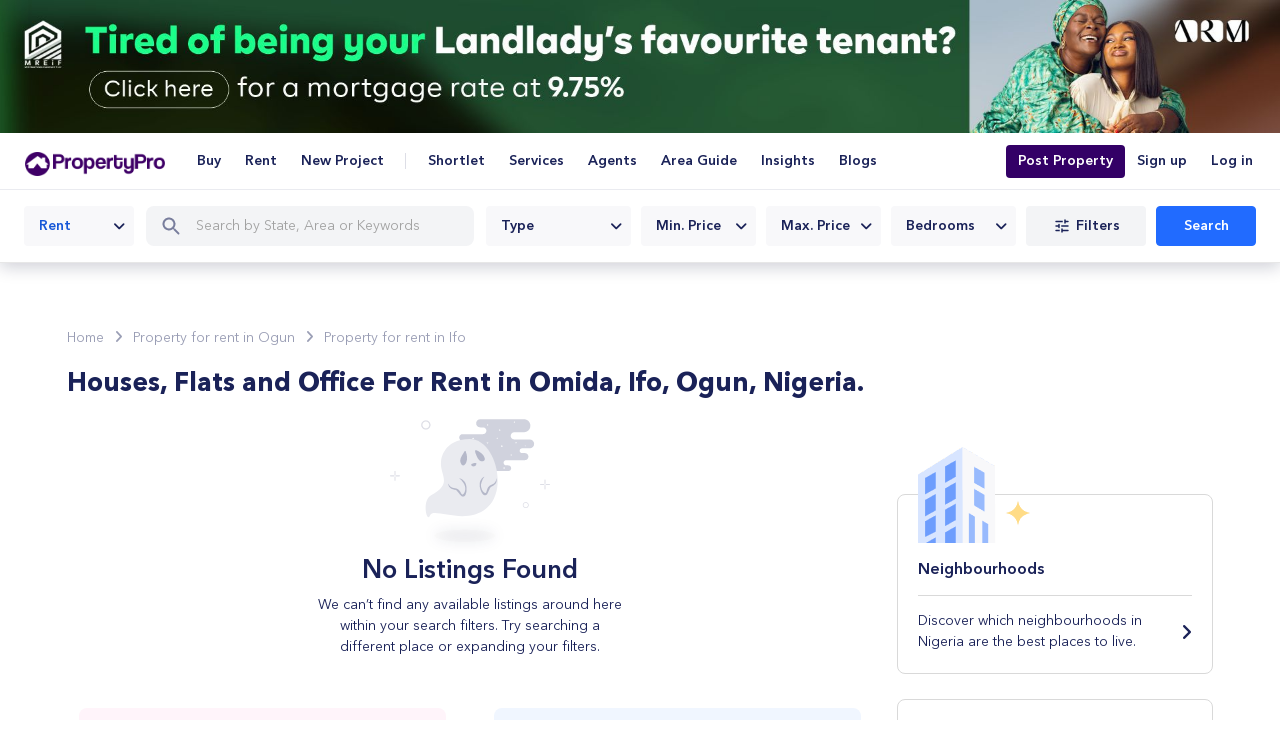

--- FILE ---
content_type: text/html; charset=UTF-8
request_url: https://propertypro.ng/property-for-rent/in/ogun/ifo/omida
body_size: 19103
content:
<!DOCTYPE html>
<html lang="en">
 <head> 
  <!-- main layout  --> 
  <title>Houses, Flats and Office For Rent in  Omida,  Ifo,  Ogun,  Nigeria. | PropertyPro Nigeria</title> 
  <script type="bd90e4f5d72fb21b8699e8ca-text/javascript">
            (function(w,d,s,l,i){w[l]=w[l]||[];w[l].push({'gtm.start': new Date().getTime(), event:'gtm.js'});
                var f=d.getElementsByTagName(s)[0],j=d.createElement(s),
                        dl=l!='dataLayer'?'&l='+l:'';j.async=true;j.src= 'https://www.googletagmanager.com/gtm.js?id='+i+dl;
                f.parentNode.insertBefore(j,f);
            })(window,document,'script','dataLayer','GTM-TW3LXRX');
    </script> 
  <script type="bd90e4f5d72fb21b8699e8ca-text/javascript">
            window['_fs_host'] = 'fullstory.com';
            window['_fs_script'] = 'edge.fullstory.com/s/fs.js';
            window['_fs_org'] = 'o-238KHA-na1';
            window['_fs_namespace'] = 'FS';
            !function(m,n,e,t,l,o,g,y){var s,f,a=function(h){
                return!(h in m)||(m.console&&m.console.log&&m.console.log('FullStory namespace conflict. Please set window["_fs_namespace"].'),!1)}(e)
;function p(b){var h,d=[];function j(){h&&(d.forEach((function(b){var d;try{d=b[h[0]]&&b[h[0]](h[1])}catch(h){return void(b[3]&&b[3](h))}
                d&&d.then?d.then(b[2],b[3]):b[2]&&b[2](d)})),d.length=0)}function r(b){return function(d){h||(h=[b,d],j())}}return b(r(0),r(1)),{
                then:function(b,h){return p((function(r,i){d.push([b,h,r,i]),j()}))}}}a&&(g=m[e]=function(){var b=function(b,d,j,r){function i(i,c){
                h(b,d,j,i,c,r)}r=r||2;var c,u=/Async$/;return u.test(b)?(b=b.replace(u,""),"function"==typeof Promise?new Promise(i):p(i)):h(b,d,j,c,c,r)}
;function h(h,d,j,r,i,c){return b._api?b._api(h,d,j,r,i,c):(b.q&&b.q.push([h,d,j,r,i,c]),null)}return b.q=[],b}(),y=function(b){function h(h){
                "function"==typeof h[4]&&h[4](new Error(b))}var d=g.q;if(d){for(var j=0;j<d.length;j++)h(d[j]);d.length=0,d.push=h}},function(){
                (o=n.createElement(t)).async=!0,o.crossOrigin="anonymous",o.src="https://"+l,o.onerror=function(){y("Error loading "+l)}
;var b=n.getElementsByTagName(t)[0];b&&b.parentNode?b.parentNode.insertBefore(o,b):n.head.appendChild(o)}(),function(){function b(){}
                function h(b,h,d){g(b,h,d,1)}function d(b,d,j){h("setProperties",{type:b,properties:d},j)}function j(b,h){d("user",b,h)}function r(b,h,d){j({
                    uid:b},d),h&&j(h,d)}g.identify=r,g.setUserVars=j,g.identifyAccount=b,g.clearUserCookie=b,g.setVars=d,g.event=function(b,d,j){h("trackEvent",{
                    name:b,properties:d},j)},g.anonymize=function(){r(!1)},g.shutdown=function(){h("shutdown")},g.restart=function(){h("restart")},
                        g.log=function(b,d){h("log",{level:b,msg:d})},g.consent=function(b){h("setIdentity",{consent:!arguments.length||b})}}(),s="fetch",
                    f="XMLHttpRequest",g._w={},g._w[f]=m[f],g._w[s]=m[s],m[s]&&(m[s]=function(){return g._w[s].apply(this,arguments)}),g._v="2.0.0")
            }(window,document,window._fs_namespace,"script",window._fs_script);
    </script> 
  <script type="bd90e4f5d72fb21b8699e8ca-text/javascript">
            !function(t,e){var o,n,p,r;e.__SV||(window.posthog=e,e._i=[],e.init=function(i,s,a){function g(t,e){var o=e.split(".");2==o.length&&(t=t[o[0]],e=o[1]),t[e]=function(){t.push([e].concat(Array.prototype.slice.call(arguments,0)))}}(p=t.createElement("script")).type="text/javascript",p.crossOrigin="anonymous",p.async=!0,p.src=s.api_host.replace(".i.posthog.com","-assets.i.posthog.com")+"/static/array.js",(r=t.getElementsByTagName("script")[0]).parentNode.insertBefore(p,r);var u=e;for(void 0!==a?u=e[a]=[]:a="posthog",u.people=u.people||[],u.toString=function(t){var e="posthog";return"posthog"!==a&&(e+="."+a),t||(e+=" (stub)"),e},u.people.toString=function(){return u.toString(1)+".people (stub)"},o="init me ws ys ps bs capture je Di ks register register_once register_for_session unregister unregister_for_session Ps getFeatureFlag getFeatureFlagPayload isFeatureEnabled reloadFeatureFlags updateEarlyAccessFeatureEnrollment getEarlyAccessFeatures on onFeatureFlags onSurveysLoaded onSessionId getSurveys getActiveMatchingSurveys renderSurvey canRenderSurvey canRenderSurveyAsync identify setPersonProperties group resetGroups setPersonPropertiesForFlags resetPersonPropertiesForFlags setGroupPropertiesForFlags resetGroupPropertiesForFlags reset get_distinct_id getGroups get_session_id get_session_replay_url alias set_config startSessionRecording stopSessionRecording sessionRecordingStarted captureException loadToolbar get_property getSessionProperty Es $s createPersonProfile Is opt_in_capturing opt_out_capturing has_opted_in_capturing has_opted_out_capturing clear_opt_in_out_capturing Ss debug xs getPageViewId captureTraceFeedback captureTraceMetric".split(" "),n=0;n<o.length;n++)g(u,o[n]);e._i.push([i,s,a])},e.__SV=1)}(document,window.posthog||[]);
            posthog.init('phc_QXdrMWXgK3cMC3PlpwqbE4a33OPW4rdIp15RDug3TFO', {
                api_host: 'https://us.i.posthog.com',
                person_profiles: 'identified_only', // or 'always' to create profiles for anonymous users as well
            })
    </script> 
  <meta charset="utf-8" /> 
  <meta name="viewport" content="width=device-width, initial-scale=1, shrink-to-fit=no" /> 
  <!-- main layout  --> 
  <meta name="robots" content="index, follow" /> 
  <link rel="canonical" href="https://propertypro.ng/property-for-rent/in/ogun/ifo/omida" /> 
  <meta name="description" content="Find Houses, Flats, Apartments, Land &amp; Commericial Property for Rent in  Omida,  Ifo,  Ogun,  Nigeria. with PropertyPro Nigeria .Browse the Nigeria's largest real estate property database and find Properties for rent &amp; lease from leading estate agents in Nigeria" /> 
  <meta property="og:title" content="Houses, Flats and Office For Rent in  Omida,  Ifo,  Ogun,  Nigeria." /> 
  <meta property="og:description" content="Find Houses, Flats, Apartments, Land &amp; Commericial Property for Rent in  Omida,  Ifo,  Ogun,  Nigeria. with PropertyPro Nigeria .Browse the Nigeria's largest real estate property database and find Properties for rent &amp; lease from leading estate agents in Nigeria" /> 
  <meta property="og:site_name" content="https://propertypro.ng" /> 
  <link rel="icon" type="image/ico" href="/assets/new_public/images/c4f41fe5c5f1c15b0eb5e9b401365df6-Favicon-purple.png" /> 
  <!-- Fonts --> 
  <link rel="stylesheet" href="https://cdnjs.cloudflare.com/ajax/libs/font-awesome/6.4.0/css/all.min.css" integrity="sha512-iecdLmaskl7CVkqkXNQ/ZH/XLlvWZOJyj7Yy7tcenmpD1ypASozpmT/E0iPtmFIB46ZmdtAc9eNBvH0H/ZpiBw==" crossorigin="anonymous" referrerpolicy="no-referrer" /> 
  <!-- CSS Links --> 
  <link rel="stylesheet" href="/assets/new_public/css/4f51c9e22064f5b8e296eb4d5f22433e-compressed.css" /> 
  <link rel="stylesheet" href="/assets/new_public/css/b2c49e6b1e38b9fbea2ee1ec2e76fb63-style.css" /> 
  <link rel="stylesheet" href="/assets/new_public/css/1639e7ed44bcfe22aa2eef425c8e4544-responsive.css" /> 
  <link rel="stylesheet" href="/assets/assets/css/6c7994f6c7766d2c3b9693f0412a5a5c-custom.css" /> 
  <style type="text/css">
            #ajaxWait {
                display: none;
                width: 100%;
                position: fixed;
                top: 100px;
                z-index: 1000000;

            }
            #ajaxWait .progress {
                width: 400px;
                margin: 0 auto;
                /* */
            }















            .top-banner {
                width: 100%;
                max-height: 200px; /* Adjust height as needed */
                overflow: hidden; /* Prevents any excess image overflow */
            }

            .top-banner img {
                width: 100%;
                height: auto; /* Ensures the image scales proportionally */
                display: block; /* Removes any extra space below the image */
                object-fit: cover; /* Ensures the image fills the div while maintaining aspect ratio */
            }

            .content {
                padding-top: 10px; /* Just for spacing */
            }


    </style> 
  <!-- Google tag (gtag.js) --> 
  <script async="" src="https://www.googletagmanager.com/gtag/js?id=G-4QT16W4DTR" type="bd90e4f5d72fb21b8699e8ca-text/javascript"></script> 
  <script type="bd90e4f5d72fb21b8699e8ca-text/javascript">
            window.dataLayer = window.dataLayer || [];
            function gtag(){dataLayer.push(arguments);}
            gtag('js', new Date());

            gtag('config', 'G-4QT16W4DTR');
    </script> 
  <link rel="manifest" href="/manifest.json" /> 
  <script src="https://cdn.onesignal.com/sdks/OneSignalSDK.js" async="" type="bd90e4f5d72fb21b8699e8ca-text/javascript"></script> 
  <script type="bd90e4f5d72fb21b8699e8ca-text/javascript">
            var OneSignal = window.OneSignal || [];
            OneSignal.push(["init", {
                appId: "09852cd5-2afa-47c7-bc28-6ee2e7fcb5d4",
                autoRegister: true,
                notifyButton: {
                    enable: false /* Set to false to hide */
                },
                safari_web_id: 'web.onesignal.auto.040fbea3-5bf4-4f81-a6ad-042d48246d00'
            }]);
    </script> 
  <!-- Meta Pixel Code --> 
  <script type="bd90e4f5d72fb21b8699e8ca-text/javascript">
            !function(f,b,e,v,n,t,s)
            {
                if(f.fbq)return;n=f.fbq=function(){n.callMethod ? n.callMethod.apply(n,arguments):n.queue.push(arguments)};
                if(!f._fbq)f._fbq=n;n.push=n;n.loaded=!0;n.version='2.0';
                n.queue=[];t=b.createElement(e);t.async=!0;
                t.src=v;s=b.getElementsByTagName(e)[0];
                s.parentNode.insertBefore(t,s)}(window, document,'script',
                    'https://connect.facebook.net/en_US/fbevents.js');
            fbq('init', '323589272227711');
            fbq('track', 'PageView');
    </script> 
  <script type="bd90e4f5d72fb21b8699e8ca-text/javascript">

        let adTracking = {
    totalImpressions: 0,
    totalClicks: 0,
    impressions: {},
    clicks: {}
};

            function handleAdClick(element) {
               // alert('clicked');
                const adId = element.dataset.adId || "unknown";
                const customerName = element.dataset.customerName || "Unknown Ad";
                const uniqueKey = adId;

                // if (!adTracking.clicks[uniqueKey]) {
                //     adTracking.clicks[uniqueKey] = 0;
                // }
                // adTracking.clicks[uniqueKey]++;
                // adTracking.totalClicks++;

                console.log(`🖱️ Click tracked for: ${uniqueKey} (${customerName})`);

                $.ajax({
                    type: 'POST',
                    url: '/capture-ad-metric-event',
                    contentType: 'application/json',
                    data: JSON.stringify({
                        uniquekey: uniqueKey,
                        eventType: 'CLICK',
                        customerName: customerName
                    }),
                    success: function (data) {
                        console.log(`Click saved to server: ${uniqueKey} (${customerName})`);
                    },
                    error: function (xhr, status, error) {
                        console.error(`Error saving click: ${uniqueKey} (${customerName})`, error);
                    }
                });
            }
function handleImpression(element) {
            const adId = element.dataset.adId || "unknown";
            const customerName = element.dataset.customerName || "Unknown Ad";
            const uniqueKey = adId;

            if (!adTracking.impressions[uniqueKey]) {
                adTracking.impressions[uniqueKey] = 0;
            }
            adTracking.impressions[uniqueKey]++;
            adTracking.totalImpressions++;

            console.log(`👀 Impression tracked for: ${uniqueKey} (${customerName})`);

            $.ajax({
                type: 'POST',
                url: '/capture-ad-metric-event',
                contentType: 'application/json',
                data: JSON.stringify({
                    uniquekey: uniqueKey,
                    eventType: 'IMPRESSION',
                    customerName: customerName
                }),
                success: function (data) {
                    console.log(` Impression saved to server: ${uniqueKey} (${customerName})`);
                },
                error: function (xhr, status, error) {
                    console.error(`Error saving impression: ${uniqueKey} (${customerName})`, error);
                }
            });
        }

        function trackImpressions() {
            const adContainers = document.querySelectorAll('.ad-tracker');
            console.log(`Found ${adContainers.length} ad-tracker elements`);
            if (adContainers.length === 0) {
                console.warn('No ad-tracker elements found in the DOM');
            }
            const options = {
                root: null,
                rootMargin: '0px',
                threshold: 0.25
            };


            const observer = new IntersectionObserver((entries, obs) => {
                entries.forEach(entry => {
                    console.log(`Intersection detected for ad: ${entry.target.dataset.adId || 'unknown'}`);
                    if (entry.isIntersecting) {
                        handleImpression(entry.target);
                        obs.unobserve(entry.target);
                    }
                });
            }, options);
            adContainers.forEach(container => {
                console.log(`Observing ad: ${container.dataset.adId || 'unknown'}`);
                observer.observe(container);
            });
        }

        function getTrackingData() {
            return {
                totalImpressions: adTracking.totalImpressions,
                totalClicks: adTracking.totalClicks,
                impressions: { ...adTracking.impressions },
                clicks: { ...adTracking.clicks },
                ctr: adTracking.totalImpressions > 0
                    ? (adTracking.totalClicks / adTracking.totalImpressions * 100).toFixed(2) + '%'
                    : '0%'
            };
        }

        document.addEventListener('DOMContentLoaded', () => {
            console.log('DOM loaded, initializing ad tracking');
            trackImpressions();
            console.log(getTrackingData());
        });


    </script> 
  <noscript> 
  </noscript>
 </head>
 <body>
  <img height="1" width="1" style="display:none" src="https://www.facebook.com/tr?id=323589272227711&amp;ev=PageView&amp;noscript=1" />  
  <!-- End Meta Pixel Code --> 
  <style>
.agent-banners {
   display: flex !important;
}
.agent-banners img {
    max-height: 95%;
    max-width: 90%;
    height: auto;
    display: flex;
    justify-content: center;
    align-items: center;
    margin: 4px auto;
}
.listings-property .single-room-img-a {
    display: block;
    width: inherit;
}
.listings-property .listings-img {
    display: block;
    margin: 0 auto;
    width: auto;
   max-width: inherit;
}
@media (max-width: 991px) {
    .listings-property .listings-img {
        width: auto;
    }
}

@media (max-width: 767px) {
    .listings-property .listings-img {
        width: auto;
    }
}

.single-room-text h4 {
   margin-top:0;
}
#banner-link {
    position: absolute;
    width: 200px;
    height: 100%;
    right: 0px;
    top: 0px;
    cursor: pointer;
}
@media only screen and (max-width: 600px) {
#banner-link {
display: none
}
}
.simg {
 width: 100% !important;
display: block;
margin: 0 auto
}
#home-popup .modal-dialog {
margin-top: 100px;
}
#home-popup .modal-content {
background-color: transparent !important;
}
#home-popup .modal-body {
margin: 0; padding: 0;
}
#home-popup button {
    background-color: #fff;
    border-radius: 100%;
    padding: 1px 6px;
    display: block;
    margin-bottom: -10px;
    margin-right: -15px;
}
#home-popup img  {
width: 500px;
cursor: pointer;
}
</style> 
  <!-- Hotjar Tracking Code for www.propertypro.ng --> 
  <script type="bd90e4f5d72fb21b8699e8ca-text/javascript">
    (function(h,o,t,j,a,r){
        h.hj=h.hj||function(){(h.hj.q=h.hj.q||[]).push(arguments)};
        h._hjSettings={hjid:1001447,hjsv:6};
        a=o.getElementsByTagName('head')[0];
        r=o.createElement('script');r.async=1;
        r.src=t+h._hjSettings.hjid+j+h._hjSettings.hjsv;
        a.appendChild(r);
    })(window,document,'https://static.hotjar.com/c/hotjar-','.js?sv=');
</script>   
  <noscript> 
   <iframe src="https://www.googletagmanager.com/ns.html?id=GTM-TW3LXRX" height="0" width="0" style="display:none;visibility:hidden"> </iframe> 
  </noscript> 
  <div id="ajaxWait"> 
   <div class="progress"> 
    <div id="progressBar" class="progress-bar progress-bar-striped progress-bar-danger active" role="progressbar" aria-valuenow="100" aria-valuemin="0" aria-valuemax="100" style="width: 100%">
      Please Wait.... 
    </div> 
   </div> 
  </div> 
  <div class="ad-container header-strip  ad-tracker" data-ad-id="04112025-4-ahs" data-customer-name="GDN Mreif" onclick="if (!window.__cfRLUnblockHandlers) return false; handleAdClick(this)" data-cf-modified-bd90e4f5d72fb21b8699e8ca-=""> 
   <a href="https://www.arm.com.ng/mreif-about-mreif/?utm_source=propertypro&amp;utm_medium=site_discount_click&amp;utm_campaign=mreif_month1&amp;utm_content=pp_property_click"> <img src="https://prostatic.s3.us-west-2.amazonaws.com/GDN-Mreif_head_strip.jpg" /> </a> 
  </div> 
  <nav class="navbar navbar-expand-lg navbar-light main-nav main-nav-adj"> 
   <div class="container-fluid"> 
    <a class="navbar-brand" href="/"> <img alt="logo" src="/assets/new_public/images/1abff489983c0b77fecc6f12d7f9d0b0-property_pro-logo.png" size="9" title="property-pro logo" /> </a> 
    <a href="/login" class="theme-btn navbar-login"> Log in </a> 
    <button class="navbar-toggler" type="button" data-trigger="#main_nav"> 
     <svg xmlns="http://www.w3.org/2000/svg" width="20" height="14">
      <path d="M2 12h16v0M2 2h16v0M2 7h16v0" stroke="#1a2258" stroke-width="2" stroke-linecap="round" />
     </svg> </button> 
    <!--  --> 
    <div class="navbar-collapse" id="main_nav"> 
     <div class="offcanvas-header"> 
      <img alt="logo" src="/assets/new_public/images/1abff489983c0b77fecc6f12d7f9d0b0-property_pro-logo.png" width="400" height="30" title="property-pro logo" /> 
      <button class="btn-close float-right"></button> 
     </div> 
     <div class="menu-scroll"> 
      <ul class="sign-upin"> 
       <li><a href="/register">Sign up</a></li> 
       <li><a href="/login">Log in</a></li> 
      </ul> 
      <!-- sign-upin --> 
      <ul class="navbar-nav nav-rent"> 
       <li class="nav-item dropdown"> <a class="nav-link dropdown-toggle" href="#" role="button" data-bs-toggle="dropdown" aria-expanded="false"> Buy </a> 
        <ul class="dropdown-menu"> 
         <li><a class="dropdown-item" href="/property-for-sale/flat-apartment">Flats &amp; Apartments For Sale</a></li> 
         <li><a class="dropdown-item" href="/property-for-sale/house">House For Sale </a></li> 
         <li><a class="dropdown-item" href="/property-for-sale/land">Lands For Sale </a></li> 
         <li><a class="dropdown-item" href="/property-for-sale/commercial-property">Commercial Property For Sale</a></li> 
         <hr /> 
         <li><a class="dropdown-item" href="/property-for-sale">All Property For Sale</a></li> 
        </ul> </li> 
       <li class="nav-item dropdown"> <a class="nav-link dropdown-toggle" href="#" role="button" data-bs-toggle="dropdown" aria-expanded="false"> Rent </a> 
        <ul class="dropdown-menu"> 
         <li><a class="dropdown-item" href="/property-for-rent/flat-apartment">Flats &amp; Apartments For Rent</a></li> 
         <li><a class="dropdown-item" href="/property-for-rent/house">House For Rent</a></li> 
         <li><a class="dropdown-item" href="/property-for-rent/commercial-property/office-space">Office Space For Rent</a></li> 
         <li><a class="dropdown-item" href="/property-for-rent/land">Land Lease</a></li> 
         <hr /> 
         <li><a class="dropdown-item" href="/property-for-rent">All Property For Rent</a></li> 
        </ul> </li> 
       <li class="nav-item dropdown"> <a class="nav-link dropdown-toggle" href="#" role="button" data-bs-toggle="dropdown" aria-expanded="false"> New Project </a> 
        <ul class="dropdown-menu"> 
         <li><a class="dropdown-item" href="/new-launch-for-sale/in/lagos">New Developments in Lagos Mainland</a></li> 
         <li><a class="dropdown-item" href="/new-launch-for-sale/in/lagos/lekki">New Developments in Lagos Island</a></li> 
         <hr /> 
         <li><a class="dropdown-item" href="/new-launch-for-sale/">All Developments in Nigeria</a></li> 
        </ul> </li> 
      </ul> 
      <ul class="navbar-nav"> 
       <li class="nav-item dropdown"> <a class="nav-link dropdown-toggle" href="#" role="button" data-bs-toggle="dropdown" aria-expanded="false"> Shortlet </a> 
        <ul class="dropdown-menu"> 
         <li><a class="dropdown-item" href="/property-for-short-let/in/lagos/lekki">Short Let in Lekki &amp; Environs</a></li> 
         <li><a class="dropdown-item" href="/property-for-short-let/in/lagos">Short Let In Lagos</a></li> 
         <li><a class="dropdown-item" href="/property-for-short-let/in/abuja">Short Let in Abuja</a></li> 
         <hr /> 
         <li><a class="dropdown-item" href="/property-for-short-let">All Short Lets</a></li> 
        </ul> </li> 
       <li class="nav-item dropdown"> <a class="nav-link dropdown-toggle kill-link" href="#" role="button" data-bs-toggle="dropdown" aria-expanded="false" style="padding-bottom: 15px;"> Services </a> </li> 
       <li class="nav-item dropdown"> <a class="nav-link dropdown-toggle" href="#" role="button" data-bs-toggle="dropdown" aria-expanded="false"> Agents </a> 
        <ul class="dropdown-menu"> 
         <li><a class="dropdown-item" href="/pricing">Agents Pricing</a></li> 
         <li><a class="dropdown-item" href="/agents?state=lagos">Real Estate Agents in Lagos</a></li> 
         <li><a class="dropdown-item" href="/agents?state=abuja">Real Estate Agents in Abuja</a></li> 
         <li><a class="dropdown-item" href="/agents?state=rivers">Real Estate Agents in Rivers</a></li> 
         <hr /> 
         <li><a class="dropdown-item" href="/agents">All Real Estate Agents</a></li> 
        </ul> </li> 
       <li class="nav-item dropdown"> <a class="nav-link dropdown-toggle" href="#" role="button" data-bs-toggle="dropdown" aria-expanded="false"> Area Guide </a> 
        <ul class="dropdown-menu"> 
         <li><a class="dropdown-item" href="/guide/states/lagos/">Explore Lagos</a></li> 
         <li><a class="dropdown-item" href="/guide/states/abuja/">Explore Abuja</a></li> 
         <li><a class="dropdown-item" href="/guide/states/rivers/">Explore Rivers</a></li> 
         <li><a class="dropdown-item" href="/guide/">Explore All Area Guides</a></li> 
        </ul> </li> 
       <li class="nav-item dropdown"> <a class="nav-link dropdown-toggle" href="#" role="button" data-bs-toggle="dropdown" aria-expanded="false"> Insights </a> 
        <ul class="dropdown-menu"> 
         <li><a class="dropdown-item" href="/index">Nigeria Property Index</a></li> 
         <li><a class="dropdown-item" href="#">Nigeria Search Trends</a></li> 
         <li><a class="dropdown-item" href="#">Real Estate Report</a></li> 
        </ul> </li> 
       <li class="nav-item dropdown"> <a class="nav-link" href="https://propertypro.ng/blog" role="button" aria-expanded="false"> Blogs </a> </li> 
      </ul> 
      <ul class="navbar-nav nav-login"> 
       <li class="nav-item highlighted-button"> <a class="nav-link" href="/property-post" style="background-color: #306">Post Property</a> </li> 
       <li class="nav-item"> <a class="nav-link" href="/register">Sign up</a> </li> 
       <li class="nav-item"> <a class="nav-link" href="/login">Log in</a> </li> 
      </ul> 
      <div class="header-download-app"> 
       <a href="#"> 
        <svg xmlns="http://www.w3.org/2000/svg" width="16" height="16" fill="currentColor" class="bi bi-box-arrow-down" viewbox="0 0 16 16"> 
         <path fill-rule="evenodd" d="M3.5 10a.5.5 0 0 1-.5-.5v-8a.5.5 0 0 1 .5-.5h9a.5.5 0 0 1 .5.5v8a.5.5 0 0 1-.5.5h-2a.5.5 0 0 0 0 1h2A1.5 1.5 0 0 0 14 9.5v-8A1.5 1.5 0 0 0 12.5 0h-9A1.5 1.5 0 0 0 2 1.5v8A1.5 1.5 0 0 0 3.5 11h2a.5.5 0 0 0 0-1h-2z" /> 
         <path fill-rule="evenodd" d="M7.646 15.854a.5.5 0 0 0 .708 0l3-3a.5.5 0 0 0-.708-.708L8.5 14.293V5.5a.5.5 0 0 0-1 0v8.793l-2.146-2.147a.5.5 0 0 0-.708.708l3 3z" /> 
        </svg> Download Propertypro app </a> 
      </div> 
     </div> 
    </div> 
    <!-- navbar-collapse.// --> 
   </div> 
  </nav> 
  <div id="backtotop"></div> 
  <section class="filters-view"> 
   <div class="container"> 
    <div class="row g-0"> 
     <div class="col-12"> 
      <div class="d-none d-lg-block"> 
       <form action="/property-search.htm" method="get" id="search_form"> 
        <div class="filters-view-bar "> 
         <div class="filters-view-left"> 
          <div class="filters-view-select"> 
           <select class="filterView form-select" onchange="if (!window.__cfRLUnblockHandlers) return false; controlSelected('mode',this.value)" data-cf-modified-bd90e4f5d72fb21b8699e8ca-=""> <option value="sale">Sale</option> <option value="rent" selected="">Rent</option> <option value="shortlet">Short let</option> </select> 
          </div> 
          <div class="filters-view-search position-relative"> 
           <svg class="LocationAutocomplete_searchIcon__VcZlq SearchInputBox_dummyInput_icon__Py0bK" fill="#ccc" width="24" height="24" viewbox="0 0 24 24" xmlns="http://www.w3.org/2000/svg"> 
            <path d="M16.7585 14.9558H15.8131L15.4781 14.6329C16.914 12.9586 17.6559 10.6744 17.2491 8.2467C16.6867 4.92206 13.9105 2.26714 10.56 1.86053C5.49833 1.23866 1.23839 5.4961 1.86063 10.5548C2.26748 13.9034 4.92396 16.6779 8.25054 17.2399C10.6797 17.6466 12.9652 16.9051 14.6405 15.47L14.9635 15.8049V16.7496L20.0491 21.8322C20.5398 22.3226 21.3415 22.3226 21.8321 21.8322C22.3227 21.3419 22.3227 20.5407 21.8321 20.0503L16.7585 14.9558ZM9.57878 14.9558C6.59921 14.9558 4.19402 12.552 4.19402 9.57416C4.19402 6.59634 6.59921 4.19256 9.57878 4.19256C12.5583 4.19256 14.9635 6.59634 14.9635 9.57416C14.9635 12.552 12.5583 14.9558 9.57878 14.9558Z"></path> 
           </svg> 
           <input placeholder="Search by State, Area or Keywords" name="search" value="" type="text" autocomplete="off" class="searchInput" data-source="result-page" id="auto-box" /> 
           <input type="hidden" name="auto" id="auto-search" /> 
           <input type="hidden" name="mode_hidden" id="hidden-mode" /> 
           <input type="hidden" name="typed_hidden" id="hidden-type" /> 
           <input type="hidden" name="state" value="ogun" /> 
           <input type="hidden" name="axis" value="ifo" /> 
           <input type="hidden" name="area" value="omida" /> 
           <input type="hidden" name="category" id="category-mode" value="rent" /> 
           <input type="hidden" name="type" id="property-type" /> 
           <input type="hidden" name="min_price" id="min-price" /> 
           <input type="hidden" name="max_price" id="max-price" /> 
           <input type="hidden" name="bedroom" id="num-beds" /> 
          </div> 
         </div> 
         <div class="filters-view-right"> 
          <select class="propertyType form-select" onchange="if (!window.__cfRLUnblockHandlers) return false; controlSelected('propertyType', this.value, false)" data-cf-modified-bd90e4f5d72fb21b8699e8ca-=""> <option value="">Type</option> <option value="commercial-property/shop">Shop</option> <option value="commercial-property/office-space">Office Spaces</option> <option value="flat-apartment">Flats and Apartments</option> <option value="land">Lands</option> <option value="house/semi-detached-bungalow">Semi Detached Bungalow</option> <option value="house/semi-detached-duplex">Semi Detached Duplex</option> <option value="co-working-space">Co-working Space</option> <option value="house/detached-bungalow">Detached Bungalow</option> <option value="commercial-property/warehouse">Warehouse</option> <option value="commercial-property/shop-in-a-mall">Shop In A Mall</option> <option value="flat-apartment/self-contain">Self Contain</option> <option value="flat-apartment/mini-flat">Mini Flats</option> <option value="house/detached-duplex">Detached Duplex</option> <option value="house">Houses</option> <option value="house/terraced-bungalow">Terraced Bungalow</option> <option value="commercial-property">Commercial Properties</option> <option value="house/terraced-duplex">Terraced Duplex</option> </select> 
          <select class="minPrice form-select" onchange="if (!window.__cfRLUnblockHandlers) return false; controlSelected('minPrice',this.value, false)" data-cf-modified-bd90e4f5d72fb21b8699e8ca-=""> <option value="">Min price</option> <option value="50000">50,000</option> <option value="100000">100,000</option> <option value="200000">200,000</option> <option value="300000">300,000</option> <option value="400000">400,000</option> <option value="500000">500,000</option> <option value="600000">600,000</option> <option value="700000">700,000</option> <option value="800000">800,000</option> <option value="900000">900,000</option> <option value="1000000">1million</option> <option value="2000000">2million</option> <option value="3000000">3million</option> <option value="5000000">5million</option> <option value="10000000">10million</option> <option value="20000000">20million</option> <option value="30000000">30million</option> <option value="40000000">40million</option> <option value="50000000">50million</option> <option value="100000000">100million</option> </select> 
          <select class="maxPrice form-select" onchange="if (!window.__cfRLUnblockHandlers) return false; controlSelected('maxPrice',this.value, false)" data-cf-modified-bd90e4f5d72fb21b8699e8ca-=""> <option value="">Max price</option> <option value="500000">500,000</option> <option value="600000">600,000</option> <option value="700000">700,000</option> <option value="800000">800,000</option> <option value="900000">900,000</option> <option value="1000000">1million</option> <option value="2000000">2million</option> <option value="3000000">3million</option> <option value="5000000">5million</option> <option value="10000000">10million</option> <option value="20000000">20million</option> <option value="30000000">30million</option> <option value="40000000">40million</option> <option value="50000000">50million</option> <option value="100000000">100million</option> <option value="200000000">200million</option> <option value="300000000">300million</option> <option value="500000000">500million</option> <option value="1000000000">1billion</option> <option value="2000000000">2billion</option> <option value="5000000000">5billion</option> <option value="10000000000">10billion</option> </select> 
          <select class="noBedRooms form-select" onchange="if (!window.__cfRLUnblockHandlers) return false; controlSelected('beds',this.value, false)" data-cf-modified-bd90e4f5d72fb21b8699e8ca-=""> <option value="">beds</option> <option value="1">1</option> <option value="2">2</option> <option value="3">3</option> <option value="4">4</option> <option value="5">5</option> <option value="6">6</option> <option value="7">7</option> <option value="8">8</option> <option value="9">9</option> <option value="10">10</option> </select> 
          <div class="filters-view-btn"> 
           <button data-bs-toggle="modal" data-bs-target="#filtersModal" type="button"> 
            <svg width="18px" height="18px" color="#1A2258" viewbox="0 0 16 16" xmlns="http://www.w3.org/2000/svg" fill="#1A2258"> 
             <g id="Icon"> 
              <path id="Icon_2" fill-rule="evenodd" clip-rule="evenodd" d="M2 12C2 12.3667 2.3 12.6667 2.66667 12.6667H6V11.3333H2.66667C2.3 11.3333 2 11.6333 2 12ZM2 4C2 4.36667 2.3 4.66667 2.66667 4.66667H8.66667V3.33333H2.66667C2.3 3.33333 2 3.63333 2 4ZM8.66667 13.3333V12.6667H13.3333C13.7 12.6667 14 12.3667 14 12C14 11.6333 13.7 11.3333 13.3333 11.3333H8.66667V10.6667C8.66667 10.3 8.36667 10 8 10C7.63333 10 7.33333 10.3 7.33333 10.6667V13.3333C7.33333 13.7 7.63333 14 8 14C8.36667 14 8.66667 13.7 8.66667 13.3333ZM4.66667 6.66667V7.33333H2.66667C2.3 7.33333 2 7.63333 2 8C2 8.36667 2.3 8.66667 2.66667 8.66667H4.66667V9.33333C4.66667 9.7 4.96667 10 5.33333 10C5.7 10 6 9.7 6 9.33333V6.66667C6 6.3 5.7 6 5.33333 6C4.96667 6 4.66667 6.3 4.66667 6.66667ZM14 8C14 7.63333 13.7 7.33333 13.3333 7.33333H7.33333V8.66667H13.3333C13.7 8.66667 14 8.36667 14 8ZM10.6667 6C11.0333 6 11.3333 5.7 11.3333 5.33333V4.66667H13.3333C13.7 4.66667 14 4.36667 14 4C14 3.63333 13.7 3.33333 13.3333 3.33333H11.3333V2.66667C11.3333 2.3 11.0333 2 10.6667 2C10.3 2 10 2.3 10 2.66667V5.33333C10 5.7 10.3 6 10.6667 6Z"></path> 
             </g> 
            </svg> Filters </button> 
          </div> 
          <div class="search-btn"> 
           <button type="submit" class="theme-btn">Search</button> 
          </div> 
         </div> 
        </div> 
       </form> 
      </div> 
      <!-- desktop filters --> 
      <div class="d-block d-lg-none"> 
       <form action="/property-search.htm" method="get" id="search_form"> 
        <div class="filters-view-bar filters-view-mobile"> 
         <div class="filters-view-search position-relative"> 
          <input type="hidden" name="auto" id="auto-search" /> 
          <input type="hidden" name="mode_hidden" id="hidden-mode" /> 
          <input type="hidden" name="typed_hidden" id="hidden-type" /> 
          <input type="hidden" name="state" value="ogun" /> 
          <input type="hidden" name="axis" value="ifo" /> 
          <input type="hidden" name="area" value="omida" /> 
          <input type="hidden" name="category" id="category-mode" value="rent" /> 
          <input type="hidden" name="type" id="property-type" /> 
          <input type="hidden" name="min_price" id="min-price" /> 
          <input type="hidden" name="max_price" id="max-price" /> 
          <input type="hidden" name="bedroom" id="num-beds" /> 
         </div> 
         <div class="mobile-filters-searhbar"> 
          <div class="filters-view-search position-relative"> 
           <svg class="LocationAutocomplete_searchIcon__VcZlq SearchInputBox_dummyInput_icon__Py0bK" fill="#ccc" width="24" height="24" viewbox="0 0 24 24" xmlns="http://www.w3.org/2000/svg"> 
            <path d="M16.7585 14.9558H15.8131L15.4781 14.6329C16.914 12.9586 17.6559 10.6744 17.2491 8.2467C16.6867 4.92206 13.9105 2.26714 10.56 1.86053C5.49833 1.23866 1.23839 5.4961 1.86063 10.5548C2.26748 13.9034 4.92396 16.6779 8.25054 17.2399C10.6797 17.6466 12.9652 16.9051 14.6405 15.47L14.9635 15.8049V16.7496L20.0491 21.8322C20.5398 22.3226 21.3415 22.3226 21.8321 21.8322C22.3227 21.3419 22.3227 20.5407 21.8321 20.0503L16.7585 14.9558ZM9.57878 14.9558C6.59921 14.9558 4.19402 12.552 4.19402 9.57416C4.19402 6.59634 6.59921 4.19256 9.57878 4.19256C12.5583 4.19256 14.9635 6.59634 14.9635 9.57416C14.9635 12.552 12.5583 14.9558 9.57878 14.9558Z"></path> 
           </svg> 
           <input placeholder="Search by State, Area or Keywords" name="search" value="" type="text" autocomplete="off" data-source="result-page" id="mobileInput" /> 
          </div> 
          <div class="filters-view-btn"> 
           <!--                    <button data-bs-toggle="modal" data-bs-target="#filtersModal" type="button">--> 
           <!--                    <svg width="18px" height="18px" color="#1A2258" viewBox="0 0 16 16" xmlns="http://www.w3.org/2000/svg" fill="#1A2258">--> 
           <!--                        <g id="Icon">--> 
           <!--                            <path--> 
           <!--                            id="Icon_2"--> 
           <!--                            fill-rule="evenodd"--> 
           <!--                            clip-rule="evenodd"--> 
           <!--                            d="M2 12C2 12.3667 2.3 12.6667 2.66667 12.6667H6V11.3333H2.66667C2.3 11.3333 2 11.6333 2 12ZM2 4C2 4.36667 2.3 4.66667 2.66667 4.66667H8.66667V3.33333H2.66667C2.3 3.33333 2 3.63333 2 4ZM8.66667 13.3333V12.6667H13.3333C13.7 12.6667 14 12.3667 14 12C14 11.6333 13.7 11.3333 13.3333 11.3333H8.66667V10.6667C8.66667 10.3 8.36667 10 8 10C7.63333 10 7.33333 10.3 7.33333 10.6667V13.3333C7.33333 13.7 7.63333 14 8 14C8.36667 14 8.66667 13.7 8.66667 13.3333ZM4.66667 6.66667V7.33333H2.66667C2.3 7.33333 2 7.63333 2 8C2 8.36667 2.3 8.66667 2.66667 8.66667H4.66667V9.33333C4.66667 9.7 4.96667 10 5.33333 10C5.7 10 6 9.7 6 9.33333V6.66667C6 6.3 5.7 6 5.33333 6C4.96667 6 4.66667 6.3 4.66667 6.66667ZM14 8C14 7.63333 13.7 7.33333 13.3333 7.33333H7.33333V8.66667H13.3333C13.7 8.66667 14 8.36667 14 8ZM10.6667 6C11.0333 6 11.3333 5.7 11.3333 5.33333V4.66667H13.3333C13.7 4.66667 14 4.36667 14 4C14 3.63333 13.7 3.33333 13.3333 3.33333H11.3333V2.66667C11.3333 2.3 11.0333 2 10.6667 2C10.3 2 10 2.3 10 2.66667V5.33333C10 5.7 10.3 6 10.6667 6Z"--> 
           <!--                            ></path>--> 
           <!--                        </g>--> 
           <!--                    </svg>--> 
           <!--                    Filters--> 
           <!--                </button>--> 
           <div class=""> 
            <select class="filterView form-select" onchange="if (!window.__cfRLUnblockHandlers) return false; controlSelected('mode',this.value,true)" data-cf-modified-bd90e4f5d72fb21b8699e8ca-=""> <option value="sale">Sale</option> <option value="rent" selected="">Rent</option> <option value="shortlet">Short let</option> </select> 
           </div> 
          </div> 
         </div> 
         <div class="filters-mobile"> 
          <select class="selectSort form-select" aria-label="Default select example" onchange="if (!window.__cfRLUnblockHandlers) return false; sortChange(this.value)" data-cf-modified-bd90e4f5d72fb21b8699e8ca-=""> <option value="">Sort</option> <option value="1">Most Recent</option> <option value="2">Lowest price</option> <option value="3">Highest Price</option> <option value="4">Bed</option> </select> 
          <select class="propertyType form-select" onchange="if (!window.__cfRLUnblockHandlers) return false; controlSelected('propertyType', this.value, true)" data-cf-modified-bd90e4f5d72fb21b8699e8ca-=""> <option value="">Type</option> <option value="commercial-property/shop">Shop</option> <option value="commercial-property/office-space">Office Spaces</option> <option value="flat-apartment">Flats and Apartments</option> <option value="land">Lands</option> <option value="house/semi-detached-bungalow">Semi Detached Bungalow</option> <option value="house/semi-detached-duplex">Semi Detached Duplex</option> <option value="co-working-space">Co-working Space</option> <option value="house/detached-bungalow">Detached Bungalow</option> <option value="commercial-property/warehouse">Warehouse</option> <option value="commercial-property/shop-in-a-mall">Shop In A Mall</option> <option value="flat-apartment/self-contain">Self Contain</option> <option value="flat-apartment/mini-flat">Mini Flats</option> <option value="house/detached-duplex">Detached Duplex</option> <option value="house">Houses</option> <option value="house/terraced-bungalow">Terraced Bungalow</option> <option value="commercial-property">Commercial Properties</option> <option value="house/terraced-duplex">Terraced Duplex</option> </select> 
          <select class="minPrice form-select" onchange="if (!window.__cfRLUnblockHandlers) return false; controlSelected('minPrice',this.value, true)" data-cf-modified-bd90e4f5d72fb21b8699e8ca-=""> <option value="">Min price</option> <option value="50000">50,000</option> <option value="100000">100,000</option> <option value="200000">200,000</option> <option value="300000">300,000</option> <option value="400000">400,000</option> <option value="500000">500,000</option> <option value="600000">600,000</option> <option value="700000">700,000</option> <option value="800000">800,000</option> <option value="900000">900,000</option> <option value="1000000">1million</option> <option value="2000000">2million</option> <option value="3000000">3million</option> <option value="5000000">5million</option> <option value="10000000">10million</option> <option value="20000000">20million</option> <option value="30000000">30million</option> <option value="40000000">40million</option> <option value="50000000">50million</option> <option value="100000000">100million</option> </select> 
          <select class="maxPrice form-select" onchange="if (!window.__cfRLUnblockHandlers) return false; controlSelected('maxPrice',this.value, true)" data-cf-modified-bd90e4f5d72fb21b8699e8ca-=""> <option value="">Max price</option> <option value="500000">500,000</option> <option value="600000">600,000</option> <option value="700000">700,000</option> <option value="800000">800,000</option> <option value="900000">900,000</option> <option value="1000000">1million</option> <option value="2000000">2million</option> <option value="3000000">3million</option> <option value="5000000">5million</option> <option value="10000000">10million</option> <option value="20000000">20million</option> <option value="30000000">30million</option> <option value="40000000">40million</option> <option value="50000000">50million</option> <option value="100000000">100million</option> <option value="200000000">200million</option> <option value="300000000">300million</option> <option value="500000000">500million</option> <option value="1000000000">1billion</option> <option value="2000000000">2billion</option> <option value="5000000000">5billion</option> <option value="10000000000">10billion</option> </select> 
         </div> 
        </div> 
       </form> 
      </div> 
      <!-- Mobile filters --> 
     </div> 
    </div> 
   </div> 
  </section> 
  <section class="page-title"> 
   <div class="container"> 
    <div class="row"> 
     <div class="col-12"> 
      <ul class="breadcrumb"> 
       <li><a href="/">Home</a></li> 
       <li><i class="fa-solid fa-angle-right"></i></li> 
       <li> <a href="/property-for-rent/in/ogun" alt="">Property for rent in Ogun</a> </li> 
       <li><i class="fa-solid fa-angle-right"></i></li> 
       <li> <a href="/property-for-rent/in/ogun/ifo" alt="">Property for rent in Ifo</a> </li> 
      </ul> 
      <h1 class="page-heading">Houses, Flats and Office For Rent in Omida, Ifo, Ogun, Nigeria.</h1> 
     </div> 
    </div> 
   </div> 
  </section> 
  <section class="section-with-sideBar"> 
   <div class="container"> 
    <div class="row"> 
     <div class="col"> 
      <div class="no-listing-found text-center"> 
       <img src="/assets/new_public/images/335d4b155e92110b04caf06a46275121-no-listings.svg" alt="no-listing" /> 
       <h2>No Listings Found</h2> 
       <p>We can’t find any available listings around here <br /> within your search filters. Try searching a <br /> different place or expanding your filters.</p> 
      </div> 
      <!-- no-listing-found --> 
      <div class="row"> 
       <section class="mb-5"> 
        <div class="container"> 
         <div class="row gx-5"> 
          <div class="col-md-6"> 
           <div class="infofeatured-block"> 
            <div class="d-flex align-items-center"> 
             <div class="flex-shrink-0"> 
              <img src="/assets/new_public/images/7125aa58ac7ab3d62efdcf2fc6ca04a2-newsletter.svg" alt="..." /> 
             </div> 
             <div class="flex-grow-1"> 
              <h2>Stay informed!</h2> 
              <p> Get access to the latest <br /> property news and articles </p> 
             </div> 
            </div> 
            <!--  --> 
            <div class="subscribe-box" id="emailForm"> 
             <input type="text" name="name" class="form-control" onkeyup="if (!window.__cfRLUnblockHandlers) return false; nameChange()" placeholder="Enter your Name" value="" id="old_name" data-cf-modified-bd90e4f5d72fb21b8699e8ca-="" /> 
             <a href="#" class="theme-btn" data-bs-toggle="modal" data-bs-target="#requestModal">Subscribe Now</a> 
            </div> 
           </div> 
          </div> 
          <div class="col-md-6"> 
           <div class="infofeatured-block bg-lite-blue"> 
            <div class="d-flex align-items-center"> 
             <div class="flex-shrink-0"> 
              <img src="/assets/new_public/images/c7137f41d23c1a532588a2ff5f0b150c-phone.svg" alt="..." /> 
             </div> 
             <div class="flex-grow-1"> 
              <h2>Do more on the app.</h2> 
              <p> Find quality property listing <br /> for sale &amp; rent </p> 
             </div> 
            </div> 
            <!--  --> 
            <div class="download-app"> 
             <a href="https://itunes.apple.com/ng/app/propertypro-property-app/id1454644337" class="theme-btn btn-auto" style="margin-bottom: 3px;">Download the app on IPhone</a> 
             <a href="https://play.google.com/store/apps/details?id=ng.com.propertypro.user" class="theme-btn btn-auto" style="margin-top: 3px;">Download the app on Android</a> 
            </div> 
           </div> 
          </div> 
         </div> 
        </div> 
       </section> 
       <div class="modal fade" id="requestModal" tabindex="-1" aria-labelledby="exampleModalLabel" aria-hidden="true"> 
        <div class="modal-dialog modal-dialog-centered"> 
         <div class="modal-content"> 
          <div class="modal-body"> 
           <button type="button" class="btn-close" data-bs-dismiss="modal" aria-label="Close"></button> 
           <div class="request-form"> 
            <h2>Subscribe now</h2> 
            <h3>Get instant notifications for recent listings</h3> 
            <p>Get priority alerts for newly available properties via email to ease your house search experience.</p> 
            <form action="/notify" method="POST" id="subscribe_form"> 
             <div class="mb-3"> 
              <input type="text" class="form-control" id="new_name" placeholder="Name" value="" required="" name="name" /> 
             </div> 
             <div class="mb-3"> 
              <input type="text" class="form-control" placeholder="Phone number" name="phone" required="" /> 
             </div> 
             <div class="mb-3"> 
              <input type="email" class="form-control" placeholder="Enter your Email Address" value="" required="" name="email" /> 
             </div> 
             <input type="hidden" name="mode" value="rent" /> 
             <input type="hidden" name="search" value="" /> 
             <input type="hidden" name="state" value="4" /> 
             <input type="hidden" name="axis" value="67" /> 
             <input type="hidden" name="area" value="515" /> 
             <input type="hidden" name="type" value="" /> 
             <input type="hidden" name="beds" value="" /> 
             <input type="hidden" name="min_price" value="" /> 
             <input type="hidden" name="max_price" value="" /> 
             <button type="button" class="theme-btn" id="subscribe_button" onclick="if (!window.__cfRLUnblockHandlers) return false; submitSubscribe()" data-cf-modified-bd90e4f5d72fb21b8699e8ca-="">Subscribe</button> 
            </form> 
           </div> 
          </div> 
         </div> 
        </div> 
       </div> 
       <div class="modal fade" id="thank_you_feedback" tabindex="-1" aria-labelledby="exampleModalLabel" aria-hidden="true"> 
        <div class="modal-dialog modal-dialog-centered max-350"> 
         <div class="modal-content"> 
          <div class="modal-body"> 
           <div class="confir-modal-body"> 
            <button type="button" class="btn-close" data-bs-dismiss="modal" aria-label="Close"></button> 
            <h2 id="thank_you_title"></h2> 
            <p id="thank_you_message"> </p> 
            <div class="confir-modal-footer"> 
             <button type="button" class="theme-btn close-confirm-modal" data-bs-dismiss="modal" aria-label="Close">Close</button> 
            </div> 
           </div> 
          </div> 
         </div> 
        </div> 
       </div> 
       <script type="bd90e4f5d72fb21b8699e8ca-text/javascript">
        function nameChange(){
            document.getElementById("new_name").value = document.getElementById("old_name").value;
        }


        function submitSubscribe(){
            let selector= "#subscribe_form";
            let button_selector = "#subscribe_button";

            // $(button_selector).click(function(){
                var valid = true;
                $(selector+ " input").each(function(){
                    if($(this).val().length === 0 && $(this).attr("required") === "required") {
                        $(this).addClass('error');
                        valid = false;
                    } else {
                        $(this).removeClass('error');
                    }
                });
                if(!valid) {
                    alert("Fill all fields marked red");
                    return;
                }
                $.ajax({
                    type: 'POST',
                    url: $(selector).attr("action"),
                    data: $(selector).serialize(),
                    success: function(data) {
                        let title = "";
                        let msg  = "";
                        if(data === "success") {
                            title = "Thank you"
                            msg = "subscription successful";
                        } else if(data === "already") {
                            title = "Thank you"
                            msg = "You are already subscribed to this";
                        }else {
                            title = "Sorry"
                            msg = "You attempt to subscribe has failed, try again. If issue persist, please contact the support";

                        }
                        document.getElementById("thank_you_message").innerText = msg;
                        document.getElementById("thank_you_title").innerText = title;

                        $("#requestModal").modal("hide");
                        $("#thank_you_feedback").modal("show");
                    }
                });
            // }); thank_you_title,thank_you_message,thank_you_feedback


        }
    </script> 
      </div> 
      <!--  --> 
     </div> 
     <!--  --> 
     <div class="sidebar-main"> 
      <div class="neighbourhoods"> 
       <img src="/assets/new_public/images/135128c922676eef6b8e4cb17db43210-neigh-area-preview-compressed.png" alt="neighbour" /> 
       <h2>Neighbourhoods</h2> 
       <p class="position-relative">Discover which neighbourhoods in Nigeria are the best places to live. <i class="fa-solid fa-angle-right"></i></p> 
      </div> 
      <div class="explore no-dot"> 
       <h2>Exploring Related Searches</h2> 
       <ul class="curavail"> 
       </ul> 
       <ul class="curavail"> 
       </ul> 
       <h4>Nearby Ifo</h4> 
       <ul> 
        <li> <a href="/property-for-rent/in/ogun/abeokuta/omida"> Abeokuta </a> </li> 
        <li> <a href="/property-for-rent/in/ogun/ado-odo-ota/omida"> Ado Odo Ota </a> </li> 
        <li> <a href="/property-for-rent/in/ogun/arepo/omida"> Arepo </a> </li> 
        <li> <a href="/property-for-rent/in/ogun/ifo/omida"> Ifo </a> </li> 
        <li> <a href="/property-for-rent/in/ogun/ijebu-ode/omida"> Ijebu Ode </a> </li> 
        <li> <a href="/property-for-rent/in/ogun/ikenne/omida"> Ikenne </a> </li> 
        <li> <a href="/property-for-rent/in/ogun/obafemi-owode/omida"> Obafemi Owode </a> </li> 
        <li> <a href="/property-for-rent/in/ogun/sagamu/omida"> Sagamu </a> </li> 
       </ul> 
      </div> 
     </div> 
     <!--  --> 
    </div> 
   </div> 
  </section> 
  <section class="popular-main pb-100" id="footer"> 
   <div class="container"> 
    <div class="row"> 
     <div class="col-12"> 
      <div class="section-title"> 
       <h2>View Recently Rented Properties</h2> 
       <a href="/properties-rent/in/ogun/ifo/omida/" class="see-all">See all</a> 
      </div> 
     </div> 
    </div> 
    <!--  --> 
    <div class="row vertical-scroll"> 
     <div class="col-md-3"> 
      <a href="/property/3-bedroom-flat-apartment-for-rent-salem-ikate-lekki-lagos-9MRRN"> 
       <div class="popular-block"> 
        <div class="popular-block-image"> 
         <img src="[data-uri]" data-src="https://images.propertypro.ng/medium/monthly-apartment-fully-serviced-ZyJ07jE0bcrukXAKRVzQ.png" title="3 bedroom Flat / Apartment for rent Salem Ikate Lekki Lagos" alt="3 bedroom Flat / Apartment for rent Salem Ikate Lekki Lagos" /> 
        </div> 
        <div class="popular-block-content"> 
         <h4>3 Bedroom Apartment</h4> 
         <h5>Salem Ikate Lekki Lagos</h5> 
        </div> 
       </div> 
       <!--  --> </a> 
     </div> 
     <div class="col-md-3"> 
      <a href="/property/3-bedroom-house-for-rent-oniru-victoria-island-lagos-5NMQV"> 
       <div class="popular-block"> 
        <div class="popular-block-image"> 
         <img src="[data-uri]" data-src="https://images.propertypro.ng/medium/terrace-duplex-3bedroom-duplex-with-1-bq-QgRld8uYQkcczm7Yy19n.jpg" title="3 bedroom House for rent ONIRU Victoria Island Lagos" alt="3 bedroom House for rent ONIRU Victoria Island Lagos" /> 
        </div> 
        <div class="popular-block-content"> 
         <h4>Terrace Duplex 3bedroom Duplex With 1 Bq</h4> 
         <h5>Oniru Victoria Island Lagos</h5> 
        </div> 
       </div> 
       <!--  --> </a> 
     </div> 
     <div class="col-md-3"> 
      <a href="/property/3-bedroom-flat-apartment-for-rent-horizon-2-estate-ikate-lekki-lagos-5NJAD"> 
       <div class="popular-block"> 
        <div class="popular-block-image"> 
         <img src="[data-uri]" data-src="https://images.propertypro.ng/medium/serviced-and-furnished-3bed-apartment-CwSrKysWfkR6sYSWCpwU.jpg" title="3 bedroom Flat / Apartment for rent Horizon 2 Estate, Ikate Lekki Lagos" alt="3 bedroom Flat / Apartment for rent Horizon 2 Estate, Ikate Lekki Lagos" /> 
        </div> 
        <div class="popular-block-content"> 
         <h4>3 Bedroom Apartment</h4> 
         <h5>Horizon 2 Estate, Ikate Lekki Lagos</h5> 
        </div> 
       </div> 
       <!--  --> </a> 
     </div> 
     <div class="col-md-3"> 
      <a href="/property/4-bedroom-flat-apartment-for-rent-ikate-lekki-lagos-7NNDN"> 
       <div class="popular-block"> 
        <div class="popular-block-image"> 
         <img src="[data-uri]" data-src="https://images.propertypro.ng/medium/newly-built-4bedroom-with-bq-rk5NmGyhGM1mgvfbEzgt.jpg" title="4 bedroom Flat / Apartment for rent Ikate Lekki Lagos" alt="4 bedroom Flat / Apartment for rent Ikate Lekki Lagos" /> 
        </div> 
        <div class="popular-block-content"> 
         <h4>Newly Built 4 Bedroom Flat</h4> 
         <h5>Ikate Lekki Lagos</h5> 
        </div> 
       </div> 
       <!--  --> </a> 
     </div> 
     <div class="col-md-3"> 
      <a href="/property/5-bedroom-house-for-rent-orchid-lekki-lagos-9NRFM"> 
       <div class="popular-block"> 
        <div class="popular-block-image"> 
         <img src="[data-uri]" data-src="https://images.propertypro.ng/medium/J9qXv-top-notch-super-luxury-5-bedroom-detached-82WEap21FpvNFsFGB6kV.jpeg" title="5 bedroom House for rent orchid Lekki Lagos" alt="5 bedroom House for rent orchid Lekki Lagos" /> 
        </div> 
        <div class="popular-block-content"> 
         <h4>Luxury 5 Bedroom Detached Duplex</h4> 
         <h5>Orchid Lekki Lagos</h5> 
        </div> 
       </div> 
       <!--  --> </a> 
     </div> 
     <div class="col-md-3"> 
      <a href="/property/2-bedroom-flat-apartment-for-rent-eyinni-opposite-fresh-fm-orita-challenge-ibadan-oyo-9NNCA"> 
       <div class="popular-block"> 
        <div class="popular-block-image"> 
         <img src="[data-uri]" data-src="https://images.propertypro.ng/medium/2bedroom-flat-at-eyinni-opposite-fresh-fm-GkLXnCJw8Id47PWuwTGB.jpg" title="2 bedroom Flat / Apartment for rent Eyinni Opposite Fresh Fm Orita challenge Ibadan Oyo" alt="2 bedroom Flat / Apartment for rent Eyinni Opposite Fresh Fm Orita challenge Ibadan Oyo" /> 
        </div> 
        <div class="popular-block-content"> 
         <h4>2 Bedroom Flat</h4> 
         <h5>EYINNI OPPOSITE FRESH FM Orita Challenge Ibadan Oyo</h5> 
        </div> 
       </div> 
       <!--  --> </a> 
     </div> 
     <div class="col-md-3"> 
      <a href="/property/4-bedroom-house-for-rent-carlton-gate-estate-akobo-akobo-ibadan-oyo-9NMXH"> 
       <div class="popular-block"> 
        <div class="popular-block-image"> 
         <img src="[data-uri]" data-src="https://images.propertypro.ng/medium/4bedroom-terrace-duplex-furnished-j5Ynlugx371hUZpgSh7l.jpg" title="4 bedroom House for rent Carlton Gate Estate, Akobo Akobo Ibadan Oyo" alt="4 bedroom House for rent Carlton Gate Estate, Akobo Akobo Ibadan Oyo" /> 
        </div> 
        <div class="popular-block-content"> 
         <h4>4bedroom Terrace Duplex Furnished</h4> 
         <h5>CARLTON GATE ESTATE, AKOBO Akobo Ibadan Oyo</h5> 
        </div> 
       </div> 
       <!--  --> </a> 
     </div> 
     <!--  --> 
     <!--  --> 
    </div> 
    <div class="app-view-block d-md-none"> 
     <a href="#" class="app-view-more">View more on app</a> 
    </div> 
    <!--  --> 
   </div> 
  </section> 
  <div class="modal fade" id="filtersModal" data-bs-backdrop="static" data-bs-keyboard="false" tabindex="-1" aria-hidden="true"> 
   <div class="modal-dialog modal-dialog-scrollable modal-filter"> 
    <div class="modal-content border-0"> 
     <div class="modal-header border-bottom-0"> 
      <h1 class="modal-title fs-5" id="staticBackdropLabel">Filters</h1> 
      <button type="button" class="btn-close" data-bs-dismiss="modal" aria-label="Close"></button> 
     </div> 
     <div class="modal-body"> 
      <ul class="nav nav-tabs filter-main-tab nav-pills nav-justified" id="myTab" role="tablist"> 
       <li class="nav-item" role="presentation"> <button class="dummy-tab nav-link active" id="Buy-tab" type="button" role="tab" aria-selected="true" onclick="if (!window.__cfRLUnblockHandlers) return false; changeMode('sale', this)" data-cf-modified-bd90e4f5d72fb21b8699e8ca-="">Buy</button> </li> 
       <li class="nav-item" role="presentation"> <button class="dummy-tab nav-link" id="Rent-tab" type="button" role="tab" aria-selected="false" onclick="if (!window.__cfRLUnblockHandlers) return false; changeMode('rent', this)" data-cf-modified-bd90e4f5d72fb21b8699e8ca-="">Rent</button> </li> 
       <li class="nav-item" role="presentation"> <button class="dummy-tab nav-link" id="Shortlet-tab" type="button" role="tab" aria-selected="false" onclick="if (!window.__cfRLUnblockHandlers) return false; changeMode('shortlet', this)" data-cf-modified-bd90e4f5d72fb21b8699e8ca-="">Shortlet</button> </li> 
      </ul> 
      <form action="/property-search.htm" method="get"> 
       <input type="hidden" name="auto" id="auto-search" /> 
       <input type="hidden" name="mode_hidden" id="hidden-mode" value="rent" /> 
       <input type="hidden" name="typed_hidden" id="hidden-type" /> 
       <input type="hidden" name="state" value="ogun" /> 
       <input type="hidden" name="axis" value="ifo" /> 
       <input type="hidden" name="area" value="omida" /> 
       <input type="hidden" name="category" id="category-mode" value="rent" /> 
       <input type="hidden" name="type" id="property-type" /> 
       <input type="hidden" name="min_price" id="min-price" /> 
       <input type="hidden" name="max_price" id="max-price" /> 
       <input type="hidden" name="bedroom" id="num-beds" /> 
       <div class="tab-content" id="myTabContent"> 
        <div class="tab-pane fade show active" id="Buy-tab-pane" role="tabpanel" aria-labelledby="Buy-tab" tabindex="0"> 
         <div class="filter-tab-content"> 
          <div class="mb-4"> 
           <label class="form-label">Location</label> 
           <div class="position-relative"> 
            <svg class="LocationAutocomplete_searchIcon__VcZlq SearchInputBox_dummyInput_icon__Py0bK" fill="#ccc" width="24" height="24" viewbox="0 0 24 24" xmlns="http://www.w3.org/2000/svg"> 
             <path d="M16.7585 14.9558H15.8131L15.4781 14.6329C16.914 12.9586 17.6559 10.6744 17.2491 8.2467C16.6867 4.92206 13.9105 2.26714 10.56 1.86053C5.49833 1.23866 1.23839 5.4961 1.86063 10.5548C2.26748 13.9034 4.92396 16.6779 8.25054 17.2399C10.6797 17.6466 12.9652 16.9051 14.6405 15.47L14.9635 15.8049V16.7496L20.0491 21.8322C20.5398 22.3226 21.3415 22.3226 21.8321 21.8322C22.3227 21.3419 22.3227 20.5407 21.8321 20.0503L16.7585 14.9558ZM9.57878 14.9558C6.59921 14.9558 4.19402 12.552 4.19402 9.57416C4.19402 6.59634 6.59921 4.19256 9.57878 4.19256C12.5583 4.19256 14.9635 6.59634 14.9635 9.57416C14.9635 12.552 12.5583 14.9558 9.57878 14.9558Z"></path> 
            </svg> 
            <input type="text" class="form-control" placeholder="Search address, neighbourhood..." value="" /> 
           </div> 
          </div> 
          <!--  --> 
          <div class="mb-4"> 
           <div class="tab-content" id="myTabContent"> 
            <div class="tab-pane fade show active" id="All-tab-pane" role="tabpanel" aria-labelledby="All-tab" tabindex="0"> 
             <div class="filter-pt-content pt-4"> 
              <div class="mb-4"> 
               <label class="form-label">Price range</label> 
               <div class="row"> 
                <div class="col-6">
                 <!-- --> 
                 <select class="minPrice form-select" onchange="if (!window.__cfRLUnblockHandlers) return false; priceChange('minPrice',this.value)" data-cf-modified-bd90e4f5d72fb21b8699e8ca-=""> <option value="">Min price</option> <option value="50000">50,000</option> <option value="100000">100,000</option> <option value="200000">200,000</option> <option value="300000">300,000</option> <option value="400000">400,000</option> <option value="500000">500,000</option> <option value="600000">600,000</option> <option value="700000">700,000</option> <option value="800000">800,000</option> <option value="900000">900,000</option> <option value="1000000">1million</option> <option value="2000000">2million</option> <option value="3000000">3million</option> <option value="5000000">5million</option> <option value="10000000">10million</option> <option value="20000000">20million</option> <option value="30000000">30million</option> <option value="40000000">40million</option> <option value="50000000">50million</option> <option value="100000000">100million</option> </select> 
                </div> 
                <div class="col-6"> 
                 <select class="maxPrice form-select" onchange="if (!window.__cfRLUnblockHandlers) return false; priceChange('maxPrice',this.value)" data-cf-modified-bd90e4f5d72fb21b8699e8ca-=""> <option value="">Max price</option> <option value="500000">500,000</option> <option value="600000">600,000</option> <option value="700000">700,000</option> <option value="800000">800,000</option> <option value="900000">900,000</option> <option value="1000000">1million</option> <option value="2000000">2million</option> <option value="3000000">3million</option> <option value="5000000">5million</option> <option value="10000000">10million</option> <option value="20000000">20million</option> <option value="30000000">30million</option> <option value="40000000">40million</option> <option value="50000000">50million</option> <option value="100000000">100million</option> <option value="200000000">200million</option> <option value="300000000">300million</option> <option value="500000000">500million</option> <option value="1000000000">1billion</option> <option value="2000000000">2billion</option> <option value="5000000000">5billion</option> <option value="10000000000">10billion</option> </select> 
                </div> 
               </div> 
              </div> 
              <!--  --> 
              <div class="mb-4"> 
               <label class="form-label">Bedrooms</label> 
               <div> 
                <div class="btn-group" role="group" aria-label="Basic radio toggle button group"> 
                 <input type="radio" class="btn-check" name="bedroom" id="btnradio1" autocomplete="off" /> 
                 <label class="btn btn-outline-primary" for="btnradio1">1</label> 
                 <input type="radio" class="btn-check" name="bedroom" id="btnradio2" autocomplete="off" /> 
                 <label class="btn btn-outline-primary" for="btnradio2">2</label> 
                 <input type="radio" class="btn-check" name="bedroom" id="btnradio3" autocomplete="off" /> 
                 <label class="btn btn-outline-primary" for="btnradio3">3</label> 
                 <input type="radio" class="btn-check" name="bedroom" id="btnradio4" autocomplete="off" /> 
                 <label class="btn btn-outline-primary" for="btnradio4">4</label> 
                 <input type="radio" class="btn-check" name="bedroom" id="btnradio5" autocomplete="off" /> 
                 <label class="btn btn-outline-primary" for="btnradio5">5</label> 
                 <input type="radio" class="btn-check" name="bedroom" id="btnradio6" autocomplete="off" /> 
                 <label class="btn btn-outline-primary" for="btnradio6">6</label> 
                 <input type="radio" class="btn-check" name="bedroom" id="btnradio7" autocomplete="off" /> 
                 <label class="btn btn-outline-primary" for="btnradio7">7</label> 
                 <input type="radio" class="btn-check" name="bedroom" id="btnradio8" autocomplete="off" /> 
                 <label class="btn btn-outline-primary" for="btnradio8">8</label> 
                 <input type="radio" class="btn-check" name="bedroom" id="btnradio9" autocomplete="off" /> 
                 <label class="btn btn-outline-primary" for="btnradio9">9</label> 
                 <input type="radio" class="btn-check" name="bedroom" id="btnradio10" autocomplete="off" /> 
                 <label class="btn btn-outline-primary" for="btnradio10">10</label> 
                </div> 
               </div> 
              </div> 
              <!--  --> 
             </div> 
            </div> 
           </div> 
           <label class="form-label">Property Type</label> 
           <ul class="nav nav-tabs nav-pills filter-property-type" id="myTab" role="tablist"> 
            <li class="nav-item" role="presentation"> <button class="dumb-type nav-link active" id="All-tab" onclick="if (!window.__cfRLUnblockHandlers) return false; typeSelected(this)" data-bs-toggle="tab" data-bs-target="#All-tab-pane" type="button" role="tab" aria-controls="All-tab-pane" aria-selected="true" data-target="" data-cf-modified-bd90e4f5d72fb21b8699e8ca-="">All</button> </li> 
            <li class="nav-item" role="presentation"> <button class="dumb-type nav-link  mb-1" id="type_4" type="button" role="tab" aria-selected="false" onclick="if (!window.__cfRLUnblockHandlers) return false; typeSelected(this)" data-target="house/semi-detached-bungalow" data-cf-modified-bd90e4f5d72fb21b8699e8ca-="">Semi Detached Bungalow</button> </li> 
            <li class="nav-item" role="presentation"> <button class="dumb-type nav-link  mb-1" id="type_9" type="button" role="tab" aria-selected="false" onclick="if (!window.__cfRLUnblockHandlers) return false; typeSelected(this)" data-target="commercial-property/shop-in-a-mall" data-cf-modified-bd90e4f5d72fb21b8699e8ca-="">Shop In A Mall</button> </li> 
            <li class="nav-item" role="presentation"> <button class="dumb-type nav-link  mb-1" id="type_8" type="button" role="tab" aria-selected="false" onclick="if (!window.__cfRLUnblockHandlers) return false; typeSelected(this)" data-target="commercial-property/warehouse" data-cf-modified-bd90e4f5d72fb21b8699e8ca-="">Warehouse</button> </li> 
            <li class="nav-item" role="presentation"> <button class="dumb-type nav-link  mb-1" id="type_7" type="button" role="tab" aria-selected="false" onclick="if (!window.__cfRLUnblockHandlers) return false; typeSelected(this)" data-target="house/detached-bungalow" data-cf-modified-bd90e4f5d72fb21b8699e8ca-="">Detached Bungalow</button> </li> 
            <li class="nav-item" role="presentation"> <button class="dumb-type nav-link  mb-1" id="type_3" type="button" role="tab" aria-selected="false" onclick="if (!window.__cfRLUnblockHandlers) return false; typeSelected(this)" data-target="land" data-cf-modified-bd90e4f5d72fb21b8699e8ca-="">Lands</button> </li> 
            <li class="nav-item" role="presentation"> <button class="dumb-type nav-link  mb-1" id="type_1" type="button" role="tab" aria-selected="false" onclick="if (!window.__cfRLUnblockHandlers) return false; typeSelected(this)" data-target="commercial-property/office-space" data-cf-modified-bd90e4f5d72fb21b8699e8ca-="">Office Spaces</button> </li> 
            <li class="nav-item" role="presentation"> <button class="dumb-type nav-link  mb-1" id="type_2" type="button" role="tab" aria-selected="false" onclick="if (!window.__cfRLUnblockHandlers) return false; typeSelected(this)" data-target="flat-apartment" data-cf-modified-bd90e4f5d72fb21b8699e8ca-="">Flats and Apartments</button> </li> 
            <li class="nav-item" role="presentation"> <button class="dumb-type nav-link  mb-1" id="type_15" type="button" role="tab" aria-selected="false" onclick="if (!window.__cfRLUnblockHandlers) return false; typeSelected(this)" data-target="commercial-property" data-cf-modified-bd90e4f5d72fb21b8699e8ca-="">Commercial Properties</button> </li> 
            <li class="nav-item" role="presentation"> <button class="dumb-type nav-link  mb-1" id="type_0" type="button" role="tab" aria-selected="false" onclick="if (!window.__cfRLUnblockHandlers) return false; typeSelected(this)" data-target="commercial-property/shop" data-cf-modified-bd90e4f5d72fb21b8699e8ca-="">Shop</button> </li> 
            <li class="nav-item" role="presentation"> <button class="dumb-type nav-link  mb-1" id="type_13" type="button" role="tab" aria-selected="false" onclick="if (!window.__cfRLUnblockHandlers) return false; typeSelected(this)" data-target="house" data-cf-modified-bd90e4f5d72fb21b8699e8ca-="">Houses</button> </li> 
            <li class="nav-item" role="presentation"> <button class="dumb-type nav-link  mb-1" id="type_16" type="button" role="tab" aria-selected="false" onclick="if (!window.__cfRLUnblockHandlers) return false; typeSelected(this)" data-target="house/terraced-duplex" data-cf-modified-bd90e4f5d72fb21b8699e8ca-="">Terraced Duplex</button> </li> 
            <li class="nav-item" role="presentation"> <button class="dumb-type nav-link  mb-1" id="type_5" type="button" role="tab" aria-selected="false" onclick="if (!window.__cfRLUnblockHandlers) return false; typeSelected(this)" data-target="house/semi-detached-duplex" data-cf-modified-bd90e4f5d72fb21b8699e8ca-="">Semi Detached Duplex</button> </li> 
            <li class="nav-item" role="presentation"> <button class="dumb-type nav-link  mb-1" id="type_11" type="button" role="tab" aria-selected="false" onclick="if (!window.__cfRLUnblockHandlers) return false; typeSelected(this)" data-target="flat-apartment/mini-flat" data-cf-modified-bd90e4f5d72fb21b8699e8ca-="">Mini Flats</button> </li> 
            <li class="nav-item" role="presentation"> <button class="dumb-type nav-link  mb-1" id="type_14" type="button" role="tab" aria-selected="false" onclick="if (!window.__cfRLUnblockHandlers) return false; typeSelected(this)" data-target="house/terraced-bungalow" data-cf-modified-bd90e4f5d72fb21b8699e8ca-="">Terraced Bungalow</button> </li> 
            <li class="nav-item" role="presentation"> <button class="dumb-type nav-link  mb-1" id="type_12" type="button" role="tab" aria-selected="false" onclick="if (!window.__cfRLUnblockHandlers) return false; typeSelected(this)" data-target="house/detached-duplex" data-cf-modified-bd90e4f5d72fb21b8699e8ca-="">Detached Duplex</button> </li> 
            <li class="nav-item" role="presentation"> <button class="dumb-type nav-link  mb-1" id="type_6" type="button" role="tab" aria-selected="false" onclick="if (!window.__cfRLUnblockHandlers) return false; typeSelected(this)" data-target="co-working-space" data-cf-modified-bd90e4f5d72fb21b8699e8ca-="">Co-working Space</button> </li> 
            <li class="nav-item" role="presentation"> <button class="dumb-type nav-link  mb-1" id="type_10" type="button" role="tab" aria-selected="false" onclick="if (!window.__cfRLUnblockHandlers) return false; typeSelected(this)" data-target="flat-apartment/self-contain" data-cf-modified-bd90e4f5d72fb21b8699e8ca-="">Self Contain</button> </li> 
           </ul> 
          </div> 
          <!--  --> 
         </div> 
        </div> 
       </div> 
       <div class="modal-footer border-top-0"> 
        <button type="button" class="reset">Reset</button> 
        <button type="submit" class="btn btn-primary" data-bs-dismiss="modal">Apply filters</button> 
       </div> 
      </form> 
      <!--  --> 
     </div> 
    </div> 
   </div> 
  </div> 
  <script type="bd90e4f5d72fb21b8699e8ca-text/javascript">
        function changeMode(val, caller){

            $(".dummy-tab").attr("class", "");

            switch (caller.id){
                case "Buy-tab":
                    $("#Buy-tab").addClass("dummy-tab nav-link active")
                    $("#Rent-tab").addClass("dummy-tab nav-link")
                    $("#Shortlet-tab").addClass("dummy-tab nav-link")
                    break;
                    case "Rent-tab":
                        $("#Rent-tab").addClass("dummy-tab nav-link active")
                        $("#Buy-tab").addClass("dummy-tab nav-link")
                        $("#Shortlet-tab").addClass("dummy-tab nav-link")
                        break;
                        case "Shortlet-tab":
                            $("#Shortlet-tab").addClass("dummy-tab nav-link active")
                            $("#Rent-tab").addClass("dummy-tab nav-link")
                            $("#Buy-tab").addClass("dummy-tab nav-link")

            }

                $("#hidden-mode").val(val)
                $("#category-mode").val(val)

        }

        function typeSelected(caller){
            $('.dumb-type').removeClass('active');
            let id = caller.id;
            $('#'+id).addClass('active');
            $('#hidden-type').val(caller.dataset.target);
            $('#property-type').val(caller.dataset.target);
        }
    </script> 
  <footer class="footer"> 
   <div class="container"> 
    <div class="row"> 
     <div class="col-12"> 
      <div class="footer-inner"> 
       <div class="footer-list"> 
        <h4>Properties For Sale</h4> 
        <ul> 
         <li><a href="/property-for-sale/commercial-property">Commercial Properties for sale</a></li> 
         <li><a href="/property-for-sale/flat-apartment">Flat &amp; Apartments for sale</a></li> 
         <li><a href="/property-for-sale/house">Houses for sale</a></li> 
         <li><a href="/property-for-sale/house/blocks-of-flats">Block Of Flats for sale</a></li> 
         <li><a href="/property-for-sale/house/detached-duplex">Detached Duplex for sale</a></li> 
         <li><a href="/property-for-sale/house/semi-detached-duplex">Semi Detached Duplex for sale</a></li> 
         <li><a href="/property-for-sale/house/terraced-duplex">Terraced Duplex for sale</a></li> 
        </ul> 
       </div> 
       <div class="footer-list"> 
        <h4>Properties For Rent</h4> 
        <ul> 
         <li><a href="/property-for-rent/commercial-property">Commercial Properties for rent</a></li> 
         <li><a href="/property-for-rent/flat-apartment">Flat &amp; Apartments for rent</a></li> 
         <li><a href="/property-for-rent/mini-flat">Mini Flats for rent</a></li> 
         <li><a href="/property-for-rent/flat-apartment/self-contain">Self Contain for rent</a></li> 
         <li><a href="/property-for-rent/flat-apartment/shared-apartment">Shared Apartments for rent</a></li> 
         <li><a href="/property-for-rent/flat-apartment/studio-apartment">Studio Apartments for rent</a></li> 
         <li><a href="/property-for-rent/house">Houses for rent</a></li> 
        </ul> 
       </div> 
       <div class="footer-list">
        <!-- in/lagos/ikoyi/parkview-estate -->* 
        <h4>Popular Projects</h4> 
        <ul> 
         <li><a href="/project/house-for-sale-1924-olumegbon-rd-off-kingsway-ikoyi-ikoyi-lagos-2LVCB">Orange Residence</a></li> 
         <li><a href="/project/house-for-sale-7-admiralty-road-lekki-phase-1-lagos-nigeria-lekki-lagos-0LWCY">Admiralty Waterfront Apartments</a></li> 
         <li><a href="/project/house-for-sale-coop-city-lekki-epe-expressway-sangotedo-sangotedo-lagos-7LQYG">The Venice Estate, Sangotedo</a></li> 
         <li><a href="/project/house-for-sale-15-bayo-kuku-road-ikoyi-lagos-nigeria-ikoyi-lagos-4LXZZ">Santo Domingo Residence</a></li> 
         <li><a href="/project/house-for-sale-dr-akanni-azeez-street-ilasan-lagos-nigeria-lekki-lagos-1LZSF">The Goldmark Residence</a></li> 
         <li><a href="/project/house-for-sale-lakowe-lagos-nigeria-sangotedo-lagos-7LXCA">Obudu Villas</a></li> 
         <li><a href="/project/house-for-sale-bisola-durosimi-etti-drive-lekki-phase-1-lagos-nigeria-lekki-lagos-3LVXQ">7 Centrale Residences</a></li> 
        </ul> 
       </div> 
       <div class="footer-list"> 
        <h4>Short Lets Destination</h4> 
        <ul> 
         <li><a href="/property-for-short-let/in/abuja">Short Lets in Abuja</a></li> 
         <li><a href="/property-for-short-let/in/lagos/ikeja">Short Lets in Ikeja</a></li> 
         <li><a href="/property-for-short-let/in/lagos/ikoyi">Short Lets in Ikoyi</a></li> 
         <li><a href="/property-for-short-let/in/lagos/lekki">Short Lets in Lekki</a></li> 
         <li><a href="/property-for-short-let/in/lagos/victoria-island">Short Lets in Victoria Island</a></li> 
         <li><a href="/property-for-short-let/in/lagos/surulere">Short Lets in Surulere</a></li> 
        </ul> 
       </div> 
       <div class="footer-list"> 
        <h4>Agents</h4> 
        <ul> 
         <li><a href="/agents/lagos">Real Estate Agents in Lagos</a></li> 
         <li><a href="/agents/abuja">Real Estate Agents in Abuja</a></li> 
         <li><a href="/agents/oyo">Real Estate Agents in Oyo</a></li> 
         <li><a href="/agents/ogun">Real Estate Agents in Ogun</a></li> 
         <li><a href="/agents/rivers">Real Estate Agents in Rivers</a></li> 
        </ul> 
       </div> 
       <div class="footer-list"> 
        <h4>Popular Estates</h4> 
        <ul> 
         <li><a href="/properties/in/lagos/ikoyi/parkview-estate">Parkview Estate, Ikoyi, Lagos</a></li> 
         <li><a href="/properties/in/lagos/lekki/orchid">Orchid Estate, Lekki</a></li> 
         <li><a href="/properties/in/lagos/ikoyi/mojisola-onikoyi-estate">Mojisola Onikoyi Estate, Ikoyi</a></li> 
         <li><a href="/properties/in/lagos/maryland/shonibare-estate">Shonibare Estate, Maryland</a></li> 
         <li><a href="/properties/in/lagos/kosofe-ikosi/magodo-gra-phase-2">Magodo Gra Phase 2, Kosofe Ikosi</a></li> 
        </ul> 
       </div> 
       <div class="footer-list"> 
        <h4>Tools &amp; Resources</h4> 
        <ul> 
         <li><a href="/advertize-with-us">Advertise with Propertypro</a></li> 
         <li><a href="https://propertypro.ng/guide/"> Neighbourhood Guide</a></li> 
         <li><a href="https://www.moveme.com.ng/"> MoveMe</a></li> 
         <li><a href="https://propertypro.ng/prestige"> Prestige Magazine</a></li> 
         <li><a href="https://propertypro.ng/real-estate-report"> Property Market Report</a></li> 
        </ul> 
       </div> 
       <div class="footer-list"> 
        <h4>Features</h4> 
        <ul> 
         <li><a href="/property-for-rent/is-serviced">Serviced Properties for rent</a></li> 
         <li><a href="/property-for-rent/is-furnished">Furnished Properties for rent</a></li> 
         <li><a href="/property-for-rent/is-new">Newly Built Properties for rent</a></li> 
         <li><a href="/property-for-rent/is-cheap">Cheap Properties for rent</a></li> 
         <li><a href="/property-for-rent/is-luxury">Luxury Properties for rent</a></li> 
         <li><a href="/property-for-sale/is-serviced">Serviced Properties for sale</a></li> 
         <li><a href="/property-for-sale/is-furnished">Furnished Properties for sale</a></li> 
         <li><a href="/property-for-sale/is-new">Newly Built Properties for sale</a></li> 
         <li><a href="/property-for-sale/is-cheap">Cheap Properties for sale</a></li> 
         <li><a href="/property-for-sale/is-luxury">Luxury Properties for sale</a></li> 
         <li><a href="/property-for-sale/in/lagos?view=all-estates">Property for Sale in Estate</a></li> 
         <li><a href="/property-for-rent/in/lagos?view=all-estates">Property for Rent in Estate</a></li> 
        </ul> 
       </div> 
      </div> 
      <!-- footer-inner --> 
      <div class="footer-welcome"> 
       <div class="footer-welcome-inner"> 
        <div class="footer-list"> 
         <h4>PropertyPro Nigeria</h4> 
         <p> Discover the most rapidly expanding real estate platform in Nigeria. When you choose us, you'll experience a seamless journey while searching for homes, short-term rentals, apartments, and available land for both sale and rent, making you feel right at home. </p> 
        </div> 
        <div class="footer-list mt-4"> 
         <h4>Welcome to PropertyPro</h4> 
         <ul class="contactIcon email-icon"> 
          <li><b>Contact Enquiries</b></li> 
          <li><a href="/cdn-cgi/l/email-protection#7003151e143000021f001502040900021f5e1e17">General : <span class="__cf_email__" data-cfemail="b7c4d2d9d3f7c7c5d8c7d2c5c3cec7c5d899d9d0">[email&#160;protected]</span></a></li> 
          <li><a href="/cdn-cgi/l/email-protection#364559555f575a76464459465344424f464459185851"> Marketing : <span class="__cf_email__" data-cfemail="fd8e929e949c91bd8d8f928d988f89848d8f92d3939a">[email&#160;protected]</span></a></li> 
          <li><a href="/cdn-cgi/l/email-protection#d7b4a2a4a3b8bab2a5b4b6a5b297a7a5b8a7b2a5a3aea7a5b8f9b9b0"> Advertising : <span class="__cf_email__" data-cfemail="4724323433282a22352426352207373528372235333e373528692920">[email&#160;protected]</span></a></li> 
          <li><a href="#"> Address : 11b Ligali Ayorinde St, Victoria Island, Lagos, Nigeria</a></li> 
         </ul> 
        </div> 
       </div> 
       <div class="footer-welcome-col-3"> 
        <div class="footer-welcome-col-3-inner"> 
         <div class="footer-list"> 
          <h4>Company</h4> 
          <ul> 
           <li><a href="/about">About Us </a></li> 
           <li><a href="https://propertypro.ng/blog"> Blog </a></li> 
           <li><a href="/terms"> Terms And Conditions</a></li> 
           <li><a href="/privacy-notice"> Privacy Policy</a></li> 
           <li><a href="https://www.propertypro.co.ke"> PropertyPro Kenya</a></li> 
           <li><a href="https://propertyprozw.com/"> PropertyPro Zimbabwe</a></li> 
           <li><a href="http://propertypro.co.ug/"> PropertyPro Uganda</a></li> 
           <li><a href="http://propertypro.africa/"> PropertyPro Africa</a></li> 
          </ul> 
         </div> 
        </div> 
        <div class="footer-welcome-col-3-inner"> 
         <div class="footer-list"> 
          <h4>Discover</h4> 
          <ul> 
           <li><a href="/pricing">Agent Pricing</a></li> 
           <li><a href="/new-launch-for-sale/">Developer Page</a></li> 
           <li><a href="/properties-sold"> Property Sold </a></li> 
           <li><a href="/properties-rented"> Property Rented </a></li> 
           <li><a href="/sitemap.html"> Site Map</a></li> 
          </ul> 
         </div> 
        </div> 
       </div> 
       <!--  --> 
      </div> 
      <!-- footer-welcome --> 
      <div class="d-flex align-items-center justify-content-between"> 
       <div class="footer-social"> 
        <ul> 
         <li> <a href="https://www.facebook.com/propertyprong/"> 
           <svg xmlns="http://www.w3.org/2000/svg" viewbox="0 0 448 512"> 
            <path d="M400 32H48A48 48 0 0 0 0 80v352a48 48 0 0 0 48 48h137.25V327.69h-63V256h63v-54.64c0-62.15 37-96.48 93.67-96.48 27.14 0 55.52 4.84 55.52 4.84v61h-31.27c-30.81 0-40.42 19.12-40.42 38.73V256h68.78l-11 71.69h-57.78V480H400a48 48 0 0 0 48-48V80a48 48 0 0 0-48-48z" /> 
           </svg> </a> </li> 
         <li> <a href="https://www.instagram.com/propertyprong/"> 
           <svg xmlns="http://www.w3.org/2000/svg" viewbox="0 0 448 512"> 
            <path d="M224.1 141c-63.6 0-114.9 51.3-114.9 114.9s51.3 114.9 114.9 114.9S339 319.5 339 255.9 287.7 141 224.1 141zm0 189.6c-41.1 0-74.7-33.5-74.7-74.7s33.5-74.7 74.7-74.7 74.7 33.5 74.7 74.7-33.6 74.7-74.7 74.7zm146.4-194.3c0 14.9-12 26.8-26.8 26.8-14.9 0-26.8-12-26.8-26.8s12-26.8 26.8-26.8 26.8 12 26.8 26.8zm76.1 27.2c-1.7-35.9-9.9-67.7-36.2-93.9-26.2-26.2-58-34.4-93.9-36.2-37-2.1-147.9-2.1-184.9 0-35.8 1.7-67.6 9.9-93.9 36.1s-34.4 58-36.2 93.9c-2.1 37-2.1 147.9 0 184.9 1.7 35.9 9.9 67.7 36.2 93.9s58 34.4 93.9 36.2c37 2.1 147.9 2.1 184.9 0 35.9-1.7 67.7-9.9 93.9-36.2 26.2-26.2 34.4-58 36.2-93.9 2.1-37 2.1-147.8 0-184.8zM398.8 388c-7.8 19.6-22.9 34.7-42.6 42.6-29.5 11.7-99.5 9-132.1 9s-102.7 2.6-132.1-9c-19.6-7.8-34.7-22.9-42.6-42.6-11.7-29.5-9-99.5-9-132.1s-2.6-102.7 9-132.1c7.8-19.6 22.9-34.7 42.6-42.6 29.5-11.7 99.5-9 132.1-9s102.7-2.6 132.1 9c19.6 7.8 34.7 22.9 42.6 42.6 11.7 29.5 9 99.5 9 132.1s2.7 102.7-9 132.1z" /> 
           </svg> </a> </li> 
         <li> <a href="https://youtube.com/@ToletNgr"> 
           <svg xmlns="http://www.w3.org/2000/svg" viewbox="0 0 576 512"> 
            <path d="M549.655 124.083c-6.281-23.65-24.787-42.276-48.284-48.597C458.781 64 288 64 288 64S117.22 64 74.629 75.486c-23.497 6.322-42.003 24.947-48.284 48.597-11.412 42.867-11.412 132.305-11.412 132.305s0 89.438 11.412 132.305c6.281 23.65 24.787 41.5 48.284 47.821C117.22 448 288 448 288 448s170.78 0 213.371-11.486c23.497-6.321 42.003-24.171 48.284-47.821 11.412-42.867 11.412-132.305 11.412-132.305s0-89.438-11.412-132.305zm-317.51 213.508V175.185l142.739 81.205-142.739 81.201z" /> 
           </svg> </a> </li> 
         <li> <a href="https://www.tiktok.com/@propertyprong"> 
           <svg xmlns="http://www.w3.org/2000/svg" viewbox="0 0 448 512"> 
            <path d="M448,209.91a210.06,210.06,0,0,1-122.77-39.25V349.38A162.55,162.55,0,1,1,185,188.31V278.2a74.62,74.62,0,1,0,52.23,71.18V0l88,0a121.18,121.18,0,0,0,1.86,22.17h0A122.18,122.18,0,0,0,381,102.39a121.43,121.43,0,0,0,67,20.14Z" /> 
           </svg> </a> </li> 
         <li> <a href="https://twitter.com/PropertyProNG"> <img src="/assets/new_public/images/a8a0270afde7f171fc568f60a03b4f9e-twitterX.png" width="20" /> </a> </li> 
        </ul> 
        <p>&copy; Propertypro — 2023</p> 
       </div> 
       <!--  --> 
       <div class="back-top-top"> 
        <a href="#backtotop"> <span> Back to top</span> 
         <svg xmlns="http://www.w3.org/2000/svg" viewbox="0 0 448 512"> 
          <path d="M201.4 137.4c12.5-12.5 32.8-12.5 45.3 0l160 160c12.5 12.5 12.5 32.8 0 45.3s-32.8 12.5-45.3 0L224 205.3 86.6 342.6c-12.5 12.5-32.8 12.5-45.3 0s-12.5-32.8 0-45.3l160-160z" /> 
         </svg> </a> 
       </div> 
       <!--  --> 
      </div> 
     </div> 
    </div> 
   </div> 
  </footer> 
  <script data-cfasync="false" src="/cdn-cgi/scripts/5c5dd728/cloudflare-static/email-decode.min.js"></script><script src="/assets/new_public/js/8190b45937eac3a297e4188ba07b2020-compressed.js" type="bd90e4f5d72fb21b8699e8ca-text/javascript"></script> 
  <script src="https://cdnjs.cloudflare.com/ajax/libs/Chart.js/2.6.0/Chart.js" type="bd90e4f5d72fb21b8699e8ca-text/javascript"></script> 
  <script src="/assets/new_public/js/4a6c8871b15a4df63f2b8469401a81ed-custom.js" type="bd90e4f5d72fb21b8699e8ca-text/javascript"></script> 
  <script src="/assets/assets/js/e383b2b8ec2ede17b4f3fcfbf1ab71a3-all.js" type="bd90e4f5d72fb21b8699e8ca-text/javascript"></script> 
  <script type="bd90e4f5d72fb21b8699e8ca-text/javascript">





                $(document).ready(function() {
                    $.get('/areas.json', function(data){
                        $( ".searchInput" ).autocomplete({
                            //minLength:2,
                            //delay:1000,
                            source: data,
                            //autoFocus: true,
                            //focus: function (event, ui) {
                            //$(this).val(ui.item.value);
                            //}
                            select: function (event, ui) {

                                $("#auto-search").val(ui.item.value);

                                //for home page only
                                var elements = $(".dummy-search");

                                elements.val(ui.item.value);

                                // let autoSelected = document.getElementById("auto-box");
                                // if (autoSelected) {
                                //     const dataSource = autoSelected.getAttribute("data-source");
                                //     if(dataSource === 'result-page'){
                                //         alert(ui.item.value)
                                //        // $("#auto-search").val(ui.item.value);
                                //
                                //         document.getElementById("search_form").submit();
                                //     }
                                // }

                            }
                            //,focus: function( event, ui ) { event.preventDefault(); }
                        });
                        //$(".searchInput").typeahead({ source:data, items:4, autoSelect:false });
                    },'json');



                $.get('/areas.json', function(data){
                        $( "#mobileInput" ).autocomplete({
                            source: data,
                            select: function (event, ui) {

                                $("#auto-search").val(ui.item.value);
                                document.getElementById("mobileInput").value = ui.item.value;
                                document.getElementById("auto-box").value = ui.item.value;
                                document.getElementById("search_form").submit();

                            }

                        });

                    },'json');

                    

                    $(".alert2-btn").click(function(){
                        var valid = true;
                        var form = $(this).parents("form");
                        form.find("input").each(function(){
                            if($(this).val().length === 0 && $(this).attr("required") === "required") {
                                $(this).addClass('error');
                                valid = false;
                            } else {
                                $(this).removeClass('error');
                            }
                        });
                        if(!valid) {
                            alert("Please enter your name and email address");
                            return;
                        }
                        $("#ajaxWait").show();
                        $.ajax({
                            type: 'POST',
                            url: form.attr("action"),
                            data: form.serialize(),
                            success: function(data) {
                                if(data==="success") {
                                    alert("You have successfully subscribed");
                                } else if(data==="already") {
                                    alert("You have already subscribed to this search");
                                } else {
                                    alert(data);
                                }
                                $("#ajaxWait").hide();
                                $('#alertNoResultModal').modal("hide");
                            }
                        });
                        return false;
                    });

                    /*$.getJSON('https://json.geoiplookup.io/?callback=?', function(data) {
                        console.log(JSON.stringify(data));
                    });*/

                    $( ".top_strip" ).delegate(".strip_close", "click", function() {
                        $.get("/hideStrip", function(data, status){
                            window.location.reload();
                        });
                    });

                });

                function init() {
                    var imgDefer = document.getElementsByTagName('img');
                    for (var i = 0; i < imgDefer.length; i++) {
                        if (imgDefer[i].getAttribute('data-src')) {
                            imgDefer[i].setAttribute('src',imgDefer[i].getAttribute('data-src'));
                        }
                    }
                }

                window.onload = init;

                function doSubmitVendorReq(pid, id, source) {
                    $.ajax({
                        type: 'POST',
                        url: "/click-vendor" + "?pid="+pid+"&id="+id+"&source="+source,
                        success: function(data) {

                        },
                        complete: function(data) {

                        }
                    });
                    return true;
                }


        </script>   
 <script src="/cdn-cgi/scripts/7d0fa10a/cloudflare-static/rocket-loader.min.js" data-cf-settings="bd90e4f5d72fb21b8699e8ca-|49" defer></script><script defer src="https://static.cloudflareinsights.com/beacon.min.js/vcd15cbe7772f49c399c6a5babf22c1241717689176015" integrity="sha512-ZpsOmlRQV6y907TI0dKBHq9Md29nnaEIPlkf84rnaERnq6zvWvPUqr2ft8M1aS28oN72PdrCzSjY4U6VaAw1EQ==" data-cf-beacon='{"version":"2024.11.0","token":"184d64d44a9c4b37828ced2b4eab9797","r":1,"server_timing":{"name":{"cfCacheStatus":true,"cfEdge":true,"cfExtPri":true,"cfL4":true,"cfOrigin":true,"cfSpeedBrain":true},"location_startswith":null}}' crossorigin="anonymous"></script>
</body>
</html>

--- FILE ---
content_type: text/css; charset=UTF-8
request_url: https://propertypro.ng/assets/assets/css/6c7994f6c7766d2c3b9693f0412a5a5c-custom.css
body_size: 3147
content:
iframe html {
    zoom: 1;
}

.top_strip {
    display: none;
}

.dialog-ovelay {
    position: fixed;
    top: 0;
    left: 0;
    right: 0;
    bottom: 0;
    background-color: rgba(0, 0, 0, 0.50);
    z-index: 999999
}
.dialog-ovelay .dialog {
    width: 400px;
    margin: 100px auto 0;
    background-color: #fff;
    box-shadow: 0 0 20px rgba(0,0,0,.2);
    border-radius: 3px;
    overflow: hidden
}
.dialog-ovelay .dialog header {
    padding: 10px 8px;
    background-color: #f6f7f9;
    border-bottom: 1px solid #e5e5e5
}
.dialog-ovelay .dialog header h3 {
    font-size: 14px;
    margin: 0;
    color: #555;
    display: inline-block
}
.dialog-ovelay .dialog header .fa-close {
    float: right;
    color: #c4c5c7;
    cursor: pointer;
    transition: all .5s ease;
    padding: 0 2px;
    border-radius: 1px
}
.dialog-ovelay .dialog header .fa-close:hover {
    color: #b9b9b9
}
.dialog-ovelay .dialog header .fa-close:active {
    box-shadow: 0 0 5px #673AB7;
    color: #a2a2a2
}
.dialog-ovelay .dialog .dialog-msg {
    padding: 12px 10px
}
.dialog-ovelay .dialog .dialog-msg p{
    margin: 0;
    font-size: 15px;
    color: #333
}
.dialog-ovelay .dialog footer {
    border-top: 1px solid #e5e5e5;
    padding: 8px 10px
}
.dialog-ovelay .dialog footer .controls {
    direction: rtl
}
.dialog-ovelay .dialog footer .controls .button {
    padding: 5px 15px;
    border-radius: 3px
}
.dialog-ovelay .button {
    cursor: pointer
}
.dialog-ovelay .button-default {
    background-color: rgb(248, 248, 248);
    border: 1px solid rgba(204, 204, 204, 0.5);
    color: #5D5D5D;
}
.dialog-ovelay .button-danger {
    background-color: #f44336;
    border: 1px solid #d32f2f;
    color: #f5f5f5
}
.dialog-ovelay button {
    float: right;
}
.dialog-ovelay footer {
    background: inherit;
}
.dialog-ovelay .controls {
    overflow: hidden;
}

@media (max-width: 575px) {
    .dialog-ovelay .dialog {
        width: 300px;
    }
}

.home-banner-area {
    background-image: url(../img/bg/Desktop-Background.jpg);
}

.breadcrumb {
    padding: 0;
    margin-bottom: 0;
    background-color: inherit;
    border-radius: 0;
}

.breadcrumb a small{
    font-size: inherit;
    font-weight: inherit;
}

@media (max-width: 575px) {
    .breadcrumb a {
        font-size: 13px;
        background-color: #fff;
    }
}

.refine-btn button {
    width: 100%;
}

.error {
    border: 1px solid red !important;
}

.no-result-card-container {
    width: 100%;
    overflow: auto;
    margin-bottom: 20px;
}

.no-result-card {
    width: 48%;
    float: left;
    border: 1px solid #eaebec;
    border-radius: 10px;
    padding: 20px;
    background: white;
}

.no-result-card p, .no-result-card i.fa-4x {
    padding-bottom: 15px;
}

.no-result-card h2 {
    font-weight: bold;
}

.no-result-card .btn-icon-right {
    width: 260px;
    display: inline-block;
    background: #639;
    text-align: center;
    cursor: pointer;
    margin-left: 8px;
    color: #fff;
    padding: 10px;
    margin-top: 50px;
    margin-bottom: 50px;
}

.no-result-card-container > div:first-child {
    margin-right: 4%;
}

.btn-icon {
    position: relative;
}

.btn-icon-right span {
    margin-right: 12px;
}

@media(max-width: 768px) {
    .no-result-card {
        width: 100%;
        float: none;
    }
    .no-result-card-container > div:first-child {
        margin-right: 0;
    }
}

.create-alert {
    padding-top: 15px;
    padding-bottom: 15px;
}

.create-alert span {
    color: #639;
}

.create-alert span a {
    color: #639 !important;
}

.hide {
    display: none;
}
.has-error .help-block {
    color: red;
}
.agent-banners {
    width: 294px;
    height: 119px;
    background: #fff;
}

.agent-banners img {
    height: 79px;
    display: block;
    margin: 19px auto;
}

.featured-property img {
    width: 403px;
    height: 332px;
}
.abuja-text h3 {
    color: #ffffff;
    font-size: 32px;
    font-weight: 500;
}

.site-map-title a {
    color: inherit;
}

.listings-title {
    color: #000000;
    font-size: 30px;
    font-weight: 500;
    margin-bottom: 15px;
}

@media(max-width: 768px) {
    .listings-title {
        font-size: 20px;
    }
}

.extra-listings {
    list-style-type: none;
}
.extra-listings li {
    display: inline-block;
}

/*
.listings-property .single-room-img {
    padding: 0 30px 20px 30px;
}
.listings-property .single-room-img-a {
    display: block;
    width: 100%;
    max-height: 250px;
    overflow: hidden;
}
.listings-property .listings-img {
    display: block;
    width: 100%;
}
 */

.listings-property .room-icons {
    left: 34px
}
.listings-property .save-heart {
    right: 34px
}
.listings-property-title {
    font-size: 18px;
}
.listings-property-title2 {
    margin: 20px 0 20px 30px;
    font-size: 18px;
    text-transform: capitalize;
}
@media (max-width: 575px) {
    .listings-property-title2 {
        display: none;
    }
    .listings-property .single-room-img {
        padding-top: 20px;
    }
    .listings-property .save-heart {
        top: 22px
    }
    .listings-property-title {
        font-size: 15px;
    }
}
@media (min-width: 991px) {
    .listings-property .single-room-text {
        padding-top: 0;
        padding-left: 0;
    }
}
.single-room-text h4 {
    text-transform: capitalize;
}
/**/

.listings-property .elite-icon img {
    height: 31px;
}

.area-specialist .jane-doe-img {
    width: 260px;
}

.area-specialist .jane-doe-img img {
    max-width: 250px;
    max-height: 250px;
    display: block;
    margin: 0 auto;
}

@media (max-width: 575px) {
    .area-specialist .jane-doe-img {
        width: 130px;
    }

    .area-specialist .jane-doe-img img {
        max-width: 120px;
        max-height: 120px;
    }
}

.area-specialist .jane-doe-title-text img {
    width: 177px;
}

.area-specialist .jane-title {
    text-transform: capitalize;
}


.sponsored-listing {
    -webkit-box-shadow: 10px 11px 15px #999;
    box-shadow: 10px 11px 15px #999;
    background: #f2f2f2;
}


.neighbourhood-top-left {
    width: 49%;
}

.neighbourhood-top-right {
    width: 49%;
}

@media (max-width: 737px) {
    .neighbourhood-top-left {
        width: auto;
    }
}
@media (max-width: 737px) {
    .neighbourhood-top-right {
        /* width: calc(100% - 305px); */
        width: auto;
        padding-right: 15px;
    }
}

.neighbourhood-top-right-left {
    width: auto;
}

.pagination-area nav {
    text-align: center;
    display: inline-block;
}

.page-link {
    text-decoration: none;
    text-align: center;
    display: inline-block;
    min-width: 50px;
    margin: 0 3px;
    line-height: 50px;
    height: 50px;
    padding: 0;
    background: #fff;
    color: #676767;
    font-size: 27px;
    font-weight: 500;
}

@media (max-width: 575px) {
    .page-link {
        font-size: 16px;
        width: 30px;
        height: 35px;
        line-height: 35px;
        vertical-align: middle;
        min-width: 0px;
    }
}

.page-active {
    background-color: #330066;
    color: #fff;
    display: inline-block;
}

.page-link:hover {
    background-color: #330066;
    color: #fff;
}

.property-slider {
    position: relative;
}

.property-slider .upper-tag {
    position: absolute;
    top: 2px;
    width: 100%;
    text-align: center;
    z-index: 1000;
}

.property-slider .disposed-tag {
    display: inline-block;
    width: auto;
    margin: 0 auto;
    padding: 5px 10px 5px 10px;
    font-weight: bold;
    border-radius: 5px;
    background-color: #a30618;
    color: #fff;
    text-transform: uppercase;
    font-size: 20px;
}

.result-img {
    position: relative;
}

.result-img .disposed-tag {
    position: absolute;
    top: 5px;
    left: 5px;
    padding: 5px 10px 5px 10px;
    font-weight: bold;
    border-radius: 5px;
    background-color: #a30618;
    color: #fff;
    text-transform: uppercase;
}

.property-slider .slider-for .slider-img {
    display: block;
    margin: 0 auto;
}
@media (max-width: 575px) {
    .property-slider .slider-for .slider-img {
        max-height: 308px;
    }
}

.property-slider .slider-nav .slider-nav-img {
    height: 150px;
    width: 100%;
}
.property-slider .slider-nav .slick-track {
    margin: 0 auto;
}


.property-top h1 {
    margin: 10px 0;
    font-size: 20px;
}

@media (max-width: 737px) {
    .property-top h1 {
        font-size: 10px;
        margin: 10px 10px;
    }
}

.sim-img {
    height: 288px;
}

.single-key-features li a {
    color: inherit;
}

.surrounding-areas li a {
    color: inherit;
}

.consulting-top .agent-logo img {
    height: 100px
}

.vendors-page .single-service-icon img {
    max-width: 184px;
    max-height: 201px;
    display: block;
    margin: 0 auto;
}

@media (max-width: 737px) {
    .vendors-page .single-service-icon img {
        height: auto;
    }
}

.vendors-page .slider-icon img {
    width: 60px;
    height: 60px;
}

.single-service-select .submit-button {
    color: #ffffff;
    font-size: 16px;
    font-weight: 500;
    text-align: center;
    display: inline-block;
    background: #330066;
    line-height: 50px;
    width: 100%;
    border: none;
}

.services-text h2 {
    font-size: 20px;
}

@media (max-width: 1200px) {
    .services-text h2 {
        font-size: 20px;
    }
}

.others-slide-text h3 {
    font-size: 25px;
}

.others-slide-text h6 {
    font-size: 15px;
}

@media (max-width: 575px) {
    .others-slide-text h3 {
        font-size: 15px;
    }

    .others-slide-text h6 {
        font-size: 15px;
    }
}

.slider-text h3 {
    font-size: 15px !important;
}

.slider-text {
    padding-left: 10px;
}

.graph-left {
    overflow: hidden;
}

.single-graph h3 {
    font-size: 25px;
}

.single-agent-rp-left .rp-left-icon {
    width: 255px;
    display: inline-block;
}

.single-agent-rp-left .rp-left-icon img {
    max-width: 250px;
    max-height: 200px;
    display: block;
    margin: 0 auto;
}

.morton-img img {
    border-radius: 50%;
    width: 185px;
    height: 185px;
    display: block;
}

.agent-feature-top a {
    color: inherit;
}

.mobile-refine-search {
    background: #FF7F7F;
}

.mobile-refine-search a {
    color: #fff;
}

.fixed-services .single-service-block .call-footer {
    background: #306;
    color: #fff;
    display: block;
}

.call-whatsapp {
    font-size: 25px;
    padding: 10px 12px;
    display: block;
}

@media (max-width: 575px) {
    .description-area .show-date {
        font-size: 13px;
    }
}

.contact-agent-title h6 {
    color: #191919;
    margin-bottom: 10px;
}


.banner-left-text h6 {
    cursor: pointer;
}

.consulting-area .request-call  a {
    font-size: 20px;
}

@media (max-width: 575px) {
    .fixed-services .single-service-block span+span {
        padding-left: 0px;
    }
}

.single-service-text h2 {
    font-size: 20px;
}

@media (max-width: 1199px) {
    .single-service-text h2 {
        font-size: 20px;
    }
}

@media (max-width: 380px) {
    .vendors-page .single-service-icon img {
        width: inherit;
    }

    .single-servicepage .single-service-text h2 {
        font-size: 15px;
    }
}

.single-servicepage .single-service-block {
    cursor: pointer;
}

@media (max-width: 991px) {
    .single-home-btn.selection:last-child {
        display: inline-block;
    }

    .shortlet-select {
        display: none;
    }
}

.contact_page, .terms-page, .unsubscribe-page, .sitemap-page {
    margin-top: 150px;
    margin-bottom: 200px;
}

.contact_title {
    margin-bottom: 100px;
}
.contact_info {
    padding: 50px;
}
.contact_form label {
    margin-top: 20px;
    display: block;
    font-weight: bold;
    font-size: 20px;
}

.terms-page .card-header a {
    font-size: 20px;
    color: #306;
}

.unsubscribe-page label {
    font-weight: bold;
    font-size: 20px;
}

.sitemap-page a {
    font-size: 20px;
    color: #306;
    text-decoration: underline;
}
.sitemap-page ul {
    list-style: none;
}
.sitemap-page li {
    padding-right: 10px;
    display: inline-block;
}
.sitemap-unit {
    margin-top: 20px;
    margin-bottom: 20px;
}
.sitemap-state {
    margin-bottom: 50px;
}


@media (min-width: 585px) {
    .property-sale-top-text p {
        font-size: 13px;
    }

    .extra-listings a {
        font-size: 18px;
        margin: 7px 5px;
        display: inline-block;
    }

    .single-room-text h4 {
        margin-bottom: 10px;
        font-size: 20px;
        color: #000;
    }

    .listings-price {
        font-size: 20px;
    }

    .duplex-view-text a {
        font-size: 20px;
    }

    .duplex-text h6 {
        font-size: 25px;
        margin-top: 10px;
        margin-bottom: 10px;
        color: #000;
    }
}

@media (max-width: 1200px) {
    .single-room-text h4 {
        font-size: 20px;
        color: #000;
    }
}

@media (max-width: 575px) {
    .single-room-text h2 {
        font-size: 15px !important;
    }
    .single-room-text h4 {
        font-size: 14px;
    }
    .listings-property-title2 {
        font-size: 13px;
    }
}

.refine-title h1 {
    font-size: 60px;
    color: #ffffff;
    font-weight: 500;
}

.refine-area .single-service-select select {
    font-size: 20px
}

.desk-nav ul.navbar-menu li a {
    font-size: 20px;
}

.home-banner-area .refine-area .single-service-select select {
    font-size: 17px;
}

.refine-area .form-group input {
    font-size: 17px;
}

.property-sale-top-text p {
    font-size: 16px;
    line-height: 20px;
}

.banner-left-text h1 {
    color: #fff;
    font-size: 35px;
    font-weight: 500;
}

.single-service-block span+span b {
    color: #fff;
    background: #330066;
    border-radius: 5px;
    font-weight: normal;
    font-size: 20px;
    margin-left: 10px;
    width: 170px;
    text-align: center;
    display: inline-block;
    padding: 10px 0;
}

.contact-agent-gallery .call-hide span {
    margin-top: 10px !important;
}

@media (max-width: 585px) {
    .single-servicepage .contact-agent-inner {
        max-width: 100%;
    }

    .single-service-block span + span {
        padding-left: 0;
    }

    .contact-agent-inner .single-service-bottom p, .contact-agent-inner .single-service-bottom a {
        text-align: center;
    }

    .contact-agent-inner .single-service-bottom p, .contact-agent-inner .single-service-bottom a {
        height: 46px;
    }

    .single-service-block span+span b {
        width: 128px;
        font-size: 14px;
    }

    .call-show span+span {
        font-size: 20px;
    }
}
@media (max-width: 320px) {
    .contact-agent-inner .icon-bg img {
        display: none !important;
    }
}

.similar-agents {
    font-size: 20px;
}

.similar-agents a {
    font-size: 20px;
    display: inline-block;
    color: #fff;
    background: #330066;
    border-radius: 5px;
    font-weight: normal;
    text-align: center;
    padding: 10px 20px;
}

@media (max-width: 585px) {
    .similar-agents {
        font-size: 15px;
        padding: 0 10px;
    }

    .similar-agents a {
        font-size: 15px;
    }

}

.call-sim img {
    width: 25px;
}

.call-sim a {
    font-size: 20px;
    display: inline-block;
    color: #fff;
    background: #330066;
    border-radius: 5px;
    font-weight: normal;
    text-align: center;
    padding: 10px 20px;
}

@media (max-width: 585px) {
    .call-sim img {
        width: 20px;
    }
    .call-sim a {
        font-size: 15px;
        padding: 10px;
    }
}

@media (max-width: 320px) {
    .call-sim a {
        font-size: 12px;
        padding: 5px;
    }
}

.call-sim-name {
    text-transform: capitalize;
}

.safety-module ol {
    padding-left: 25px;
    font-size: 17px;
    font-weight: normal;
    line-height: 25px;
    color: #464b4f;
}

.safety-module h4 {
    font-size: 25px;
    padding-left: 10px;
    padding-bottom: 10px;
}

.sm-1 {
    margin-bottom: 30px;
}

.sm-2 h4 {
    text-align: center;
}

@media (max-width: 585px) {
    .safety-module h4 {
        font-size: 20px !important;
    }
    .safety-module ol {
        font-size: 13px;
        line-height: 20px;
    }
}

.question-text {
    font-size: 20px;
}

.question-ans {
    font-size: 18px;
    margin-bottom: 10px;
}

@media (max-width: 575px) {
    .question-text {
        font-size: 13px;
    }
    .question-ans {
        font-size: 12px;
    }
}

.extra-more {
    color: #330066;
    display: block;
    margin-left: 5px;
    text-decoration: underline;
}

@media (max-width: 575px) {
    .extra-more {
        margin-left: auto;
    }
}

.extra-estates {
    overflow: hidden;
}

.estate-less {
    max-height: 90px;
}

.estate-properties {
    margin-bottom: 30px;
}

.estate-properties ul {
    list-style-type: none;
}

.estate-properties li {
    display: inline-block;
}

.estate-properties li a {
    color: #666666;
    font-size: 11px;
    font-weight: 500;
    line-height: 15px;
}

@media (min-width: 585px) {
    .estate-properties li a {
        font-size: 18px;
        display: inline-block;
        margin: 7px 5px;
    }
}

.safety-module2 {
    overflow: hidden;
    background-color: #d1ecf1;
    border-color: #bee5eb;
    color: #0c5460;
}

@media (max-width: 767px) {
    .safety-module2 .report-text {
        line-height: inherit;
        padding-right: 20px;
    }
    .safety-module2 .report-text > a {
        display: inline;
    }
}

.description-text {
    color: #000;
    font-size: 16px;
    font-weight: 500;
    line-height: 23px;
    margin-bottom: 25px;
    text-align: justify;
}

.description-text p {
    margin-bottom: 10px;
}

@media (max-width: 380px) {
    .description-text {
        font-size: 13px;
    }
}
@media (max-width: 575px) {
    .description-text {
        font-size: 14px;
        margin-bottom: 10px;
    }
}

.phone-icon {
    float: right;
    padding: 0 5px 5px 0;
}
.listings-property {
    clear: both;
}
.property-table h2 {
    font-size: 20px;
}
.graph-area h2 {
    font-size: 27px;
    margin-bottom: 10px;
}
.property-top h2 {
    font-size: 20px;
}

.duplex-text h1 {
    font-size: 27px;
}
@media (max-width: 767px) {
    .duplex-text h1 {
        font-size: 19px;
    }
}

--- FILE ---
content_type: image/svg+xml
request_url: https://propertypro.ng/assets/new_public/images/c7137f41d23c1a532588a2ff5f0b150c-phone.svg
body_size: 840
content:
<svg width="117" height="101" viewBox="0 0 117 101" fill="none" xmlns="http://www.w3.org/2000/svg">
<path d="M84.9683 0.862061H32.9048C29.0952 0.862061 26 3.9573 26 7.76682V93.6398C26 97.4494 29.0952 100.545 32.9048 100.545H84.8889C88.6984 100.545 91.7936 97.4494 91.7936 93.6398V7.76682C91.873 3.9573 88.7778 0.862061 84.9683 0.862061Z" fill="#98BAFC"/>
<path d="M84.6825 4.86206H77.3016L75.0794 7.87793C74.2857 8.90968 73.0159 9.5446 71.746 9.5446H45.6349C44.2857 9.5446 43.0952 8.90968 42.3016 7.87793L40.0794 4.86206H32.6984C31.1905 4.86206 30 6.05254 30 7.56047V36.8462V38.3541V54.9414V61.7668V93.4335C30 94.9414 31.1905 96.1319 32.6984 96.1319H49.0476H65.873H76.3492H77.8571H84.6825C86.1905 96.1319 87.381 94.9414 87.381 93.4335V81.2906V79.7827V40.5763V33.7509V21.37V19.8621V7.56047C87.381 6.05254 86.1111 4.86206 84.6825 4.86206Z" fill="white"/>
<path d="M36.8008 81.8621H80.1992C81.1897 81.8621 82 81.0615 82 80.083V21.6411C82 20.6626 81.1897 19.8621 80.1992 19.8621H36.8008C35.8103 19.8621 35 20.6626 35 21.6411V80.083C35 81.0615 35.8103 81.8621 36.8008 81.8621Z" fill="#D8E5FF"/>
<g clip-path="url(#clip0_524_3932)">
<rect x="39.502" y="25.1992" width="42" height="42" rx="2" fill="#216BFF"/>
<path d="M40.4024 63.2326L52.9846 44.0366L61.5448 54.7017L65.5355 48.7694L77.0743 63.4269L40.4024 63.2326Z" fill="white"/>
<path d="M68.8549 42.0024C70.9723 42.2132 72.8606 40.6992 73.0726 38.6209C73.2845 36.5425 71.7398 34.6868 69.6225 34.4761C67.5051 34.2653 65.6168 35.7793 65.4048 37.8576C65.1929 39.936 66.7375 41.7917 68.8549 42.0024Z" fill="white"/>
</g>
<path d="M75.6076 69.5867H41.3931C40.4026 69.5867 39.5923 68.7861 39.5923 67.8076C39.5923 66.8291 40.4026 66.0286 41.3931 66.0286H75.6076C76.598 66.0286 77.4084 66.8291 77.4084 67.8076C77.4084 68.7861 76.598 69.5867 75.6076 69.5867Z" fill="#F0F6FF"/>
<path d="M75.6076 76.9696H41.3931C40.4026 76.9696 39.5923 76.169 39.5923 75.1906C39.5923 74.2121 40.4026 73.4115 41.3931 73.4115H75.6076C76.598 73.4115 77.4084 74.2121 77.4084 75.1906C77.4084 76.169 76.598 76.9696 75.6076 76.9696Z" fill="#F0F6FF"/>
<path d="M107.179 12.1475C106.666 16.1566 104.754 20.4441 97.8577 21.4686C104.754 22.4931 106.666 26.7806 107.179 30.7898C107.925 26.7362 109.091 22.8198 116.5 21.4686C109.091 20.1174 107.925 16.201 107.179 12.1475Z" fill="#FCB6D8"/>
<path d="M101.826 76.8621C101.506 79.2402 100.313 81.786 96 82.3965C100.308 83.007 101.506 85.5488 101.826 87.9309C102.292 85.5248 103.019 83.1985 107.651 82.3965C103.019 81.5905 102.292 79.2682 101.826 76.8621Z" fill="#FFC639"/>
<path d="M14.8257 39.8621C14.5063 42.2402 13.3125 44.786 9 45.3965C13.3083 46.007 14.5063 48.5488 14.8257 50.9309C15.2923 48.5248 16.0194 46.1985 20.6514 45.3965C16.0194 44.5905 15.2923 42.2682 14.8257 39.8621Z" fill="#FFC639"/>
<path d="M9.47259 55.8621C8.9518 60.5233 7.00807 65.5082 0 66.6993C7.00807 67.8904 8.9518 72.8752 9.47259 77.5365C10.2312 72.8236 11.4163 68.2702 18.9452 66.6993C11.4163 65.1283 10.2312 60.5749 9.47259 55.8621Z" fill="#FCB6D8"/>
<defs>
<clipPath id="clip0_524_3932">
<rect width="37.8161" height="37.3601" fill="white" transform="translate(39.502 25.1992)"/>
</clipPath>
</defs>
</svg>


--- FILE ---
content_type: image/svg+xml
request_url: https://propertypro.ng/assets/new_public/images/335d4b155e92110b04caf06a46275121-no-listings.svg
body_size: 3830
content:
<svg width="160" height="137" viewBox="0 0 160 137" fill="none" xmlns="http://www.w3.org/2000/svg">
<g style="mix-blend-mode:multiply" filter="url(#filter0_d_1629_3931)">
<path d="M105.534 116.839C105.534 120.315 91.7871 123.124 74.8372 123.124C57.8874 123.124 44.1406 120.315 44.1406 116.839C44.1406 113.363 57.8874 110.554 74.8372 110.554C91.7871 110.554 105.534 113.363 105.534 116.839Z" fill="black" fill-opacity="0.01"/>
</g>
<path d="M116.15 41.1689H134.909C136.869 41.1689 138.46 39.5798 138.464 37.6164C138.464 35.6497 136.872 34.0554 134.909 34.0554H132.018C131.39 34.0577 130.787 33.8094 130.342 33.3656C129.898 32.9217 129.648 32.3187 129.648 31.6899C129.645 31.0596 129.894 30.4544 130.339 30.0087C130.785 29.563 131.389 29.3136 132.018 29.3159H139.743C142.188 29.3159 144.169 27.3315 144.169 24.8838C144.164 22.4393 142.184 20.4602 139.743 20.4602H124.293C122.293 20.4602 120.67 18.8419 120.66 16.8394C120.654 15.8725 121.034 14.9432 121.717 14.2594C122.399 13.5757 123.327 13.1946 124.293 13.2015H133.911C135.637 13.1993 137.29 12.5089 138.506 11.283C139.722 10.0571 140.401 8.39664 140.391 6.66865C140.368 3.10092 137.474 0.221114 133.911 0.221191H90.1855C87.9392 0.221191 86.1182 2.04493 86.1182 4.29462C86.1137 5.37791 86.5402 6.4184 87.3035 7.18601C88.0667 7.95362 89.1038 8.38513 90.1855 8.38512H93.0505C94.8562 8.40569 96.333 9.83225 96.4186 11.6387C96.4392 12.5506 96.0948 13.4328 95.4621 14.0888C94.8295 14.7449 93.9612 15.1203 93.0505 15.1315H72.5861C70.7307 15.1315 69.2266 16.6379 69.2266 18.4961C69.2243 19.3891 69.5775 20.2463 70.2081 20.8778C70.8386 21.5092 71.6944 21.863 72.5861 21.8607H81.6587C82.3069 21.8561 82.9298 22.112 83.3882 22.571C83.8465 23.03 84.1019 23.6539 84.0974 24.3031C84.0929 24.9455 83.8331 25.5597 83.3755 26.01C82.9179 26.4603 82.3002 26.7095 81.6587 26.7027H76.986C74.5552 26.7215 72.5946 28.7003 72.5947 31.1348V31.3312C72.5946 33.6728 74.4775 35.5777 76.8155 35.6011C77.3212 35.5988 77.8071 35.7984 78.1655 36.1558C78.524 36.5132 78.7255 36.9989 78.7255 37.5054V39.2987C78.7255 39.8038 78.9258 40.2882 79.2824 40.6453C79.639 41.0025 80.1226 41.2031 80.6269 41.2031H83.185C84.22 41.2169 85.0557 42.0538 85.0694 43.0904V44.4567C85.0694 45.5132 84.2143 46.3696 83.1594 46.3696H83.0145C82.2591 46.3696 81.5347 46.6701 81.0006 47.205C80.4665 47.7399 80.1665 48.4654 80.1665 49.2218C80.1642 49.9798 80.4633 50.7075 80.9976 51.2442C81.532 51.781 82.2577 52.0826 83.0145 52.0826H118.324C119.898 52.0779 121.172 50.7985 121.172 49.2218C121.167 47.6485 119.895 46.3743 118.324 46.3696H116.141C114.728 46.3696 113.583 45.2226 113.583 43.8077C113.562 43.1135 113.824 42.4407 114.308 41.9432C114.792 41.4457 115.456 41.1663 116.15 41.1689Z" fill="#D0D2DD"/>
<rect x="108.928" y="10.4858" width="1.43251" height="1.43467" rx="0.716255" fill="url(#paint0_radial_1629_3931)"/>
<rect x="96.999" y="5.32788" width="1.21934" height="1.22117" rx="0.609669" fill="url(#paint1_radial_1629_3931)"/>
<rect x="123.866" y="2.55249" width="1.21933" height="1.22117" rx="0.609665" fill="url(#paint2_radial_1629_3931)"/>
<rect x="125.436" y="23.0903" width="1.21934" height="1.22117" rx="0.609669" fill="url(#paint3_radial_1629_3931)"/>
<rect x="110.966" y="26.4209" width="1.59451" height="1.59692" rx="0.797256" fill="url(#paint4_radial_1629_3931)"/>
<rect x="113.438" y="48.3423" width="1.42398" height="1.42613" rx="0.71199" fill="url(#paint5_radial_1629_3931)"/>
<rect x="120.694" y="35.396" width="1.21935" height="1.22118" rx="0.609673" fill="url(#paint6_radial_1629_3931)"/>
<rect x="134.857" y="25.9939" width="1.21935" height="1.22117" rx="0.609673" fill="url(#paint7_radial_1629_3931)"/>
<rect x="96.7852" y="22.988" width="1.43251" height="1.43467" rx="0.716255" fill="url(#paint8_radial_1629_3931)"/>
<rect x="106.753" y="18.7949" width="0.997643" height="0.999144" rx="0.498821" fill="url(#paint9_radial_1629_3931)"/>
<rect x="82.4004" y="18.8376" width="1.38987" height="1.39197" rx="0.694935" fill="url(#paint10_radial_1629_3931)"/>
<path d="M51.1523 41.7155C51.1523 41.7155 52.5507 20.1272 79.9474 20.0333C104.368 19.9564 118.54 68.9827 97.5212 88.3507C76.5026 107.719 43.4611 87.77 40.1271 96.3097C36.7932 104.849 31.4554 81.4763 41.0821 76.3012C63.9937 63.9614 48.8416 56.1732 51.1523 41.7155Z" fill="#EAEBF0"/>
<path d="M58.4488 63.5855C58.4488 63.5855 58.4488 68.6495 64.6478 69.1448C70.8468 69.6401 70.8468 76.4975 72.7994 75.5154C74.7521 74.5334 76.9605 68.8972 73.3792 63.8332C69.798 58.7691 69.9259 60.776 69.4398 59.3071C70.5476 59.4932 71.5912 59.9542 72.4754 60.6479C74.1808 61.8861 76.8838 64.5676 76.5597 70.8955C76.2357 77.2234 73.78 78.0859 71.9894 77.4283C70.1987 76.7708 67.095 71.0577 65.5431 70.8955C63.9912 70.7332 57.2976 69.6145 58.4488 63.5855Z" fill="#B5B8C9"/>
<path d="M106.037 58.7949C106.037 58.7949 107.341 63.6881 101.484 65.7633C95.6256 67.8384 97.3907 74.4652 95.2504 74.0297C93.1102 73.5941 89.5204 68.718 91.6777 62.9281C93.835 57.1382 94.2357 59.0852 94.321 57.5396C93.3088 58.0105 92.4296 58.7267 91.763 59.6232C90.4072 61.2543 88.5142 64.5506 90.4754 70.6138C92.4366 76.677 95.0117 76.8392 96.5721 75.7376C98.1325 74.636 99.6588 68.3166 101.117 67.7615C102.575 67.2065 108.706 64.3371 106.037 58.7949Z" fill="#B5B8C9"/>
<path d="M75.763 32.4698C75.672 32.2162 75.4422 32.0387 75.1742 32.0148C74.9061 31.991 74.6487 32.1252 74.5145 32.3587C72.3854 36.1902 68.2146 40.843 71.3912 45.3694C71.5649 45.6158 71.7807 45.8294 72.0286 46.0006C74.2536 47.5532 75.7339 44.7614 76.3645 43.1543C77.7239 39.7002 77.0345 35.8923 75.763 32.4698Z" fill="#B5B8C9"/>
<path d="M86.8264 37.3788C87.3882 38.9658 88.3338 40.3888 89.5786 41.5206C91.632 43.0845 95.4559 42.5254 94.7504 39.2629C94.2529 37.4842 93.2464 35.8903 91.855 34.6777C90.8319 33.7671 85.4181 29.5866 85.0602 31.8557C84.8783 33.0076 86.3456 36.2834 86.8264 37.3788Z" fill="#B5B8C9"/>
<path d="M81.8083 44.8505C81.8083 44.8505 86.0717 43.0657 86.4043 44.3125C86.4886 45.1365 86.2067 45.9559 85.6335 46.553C85.0603 47.1501 84.2538 47.4644 83.4284 47.4124C81.3478 47.3441 80.4781 45.3287 81.8083 44.8505Z" fill="#B5B8C9"/>
<path fill-rule="evenodd" clip-rule="evenodd" d="M4.986 51.8623C4.65809 51.8623 4.39227 52.1281 4.39227 52.456V55.735C4.39227 56.0629 4.65809 56.3288 4.986 56.3288C5.31391 56.3288 5.57973 56.0629 5.57973 55.735V52.456C5.57973 52.1281 5.31391 51.8623 4.986 51.8623ZM4.986 57.3694C4.65809 57.3694 4.39227 57.6352 4.39227 57.9631V61.2421C4.39227 61.57 4.65809 61.8358 4.986 61.8358C5.31391 61.8358 5.57973 61.57 5.57973 61.2421V57.9631C5.57973 57.6352 5.31391 57.3694 4.986 57.3694ZM9.36388 56.2544C9.69228 56.2544 9.95851 56.5207 9.95851 56.8491C9.95851 57.1775 9.69228 57.4437 9.36388 57.4437H6.0934C5.76499 57.4437 5.49877 57.1775 5.49877 56.8491C5.49877 56.5207 5.76499 56.2544 6.0934 56.2544H9.36388ZM4.45974 56.8491C4.45974 56.5207 4.19351 56.2544 3.86511 56.2544H0.594627C0.266224 56.2544 0 56.5207 0 56.8491C0 57.1775 0.266224 57.4437 0.594628 57.4437H3.86511C4.19351 57.4437 4.45974 57.1775 4.45974 56.8491Z" fill="#DDDEE6"/>
<path fill-rule="evenodd" clip-rule="evenodd" d="M155.017 60.5061C154.689 60.5061 154.423 60.7721 154.423 61.1002V64.3784C154.423 64.7066 154.689 64.9726 155.017 64.9726C155.345 64.9726 155.611 64.7066 155.611 64.3784V61.1002C155.611 60.7721 155.345 60.5061 155.017 60.5061ZM155.017 66.0131C154.689 66.0131 154.423 66.2792 154.423 66.6073V69.8855C154.423 70.2136 154.689 70.4796 155.017 70.4796C155.345 70.4796 155.611 70.2136 155.611 69.8855V66.6073C155.611 66.2792 155.345 66.0131 155.017 66.0131ZM159.405 64.8982C159.733 64.8982 160 65.1644 160 65.4929C160 65.8213 159.733 66.0875 159.405 66.0875H156.131C155.803 66.0875 155.537 65.8213 155.537 65.4929C155.537 65.1644 155.803 64.8982 156.131 64.8982H159.405ZM154.504 65.4929C154.504 65.1644 154.238 64.8982 153.909 64.8982H150.636C150.307 64.8982 150.041 65.1644 150.041 65.4929C150.041 65.8213 150.307 66.0875 150.636 66.0875H153.909C154.238 66.0875 154.504 65.8213 154.504 65.4929Z" fill="#DDDEE6"/>
<path fill-rule="evenodd" clip-rule="evenodd" d="M31.2031 5.98414C31.2031 8.55464 33.2838 10.6384 35.8504 10.6384C38.4155 10.6346 40.4939 8.55306 40.4977 5.98414C40.4977 3.41364 38.4171 1.32983 35.8504 1.32983C33.2838 1.32983 31.2031 3.41364 31.2031 5.98414ZM32.408 5.94966C32.408 4.04559 33.9492 2.50203 35.8504 2.50203C37.7423 2.52437 39.2706 4.05492 39.2929 5.94966C39.2929 7.85374 37.7516 9.39729 35.8504 9.39729C33.9492 9.39729 32.408 7.85374 32.408 5.94966Z" fill="#DDDEE6"/>
<path fill-rule="evenodd" clip-rule="evenodd" d="M132.78 86.1046C132.78 87.7571 134.118 89.0967 135.768 89.0967C137.416 89.0931 138.752 87.7556 138.755 86.1046C138.755 84.4521 137.418 83.1125 135.768 83.1125C134.118 83.1125 132.78 84.4521 132.78 86.1046ZM133.702 85.2412C134.048 84.4045 134.864 83.8589 135.768 83.8589V83.8655C136.999 83.869 137.996 84.8655 138.004 86.0981C138.004 87.0037 137.459 87.8202 136.623 88.1667C135.788 88.5133 134.826 88.3217 134.187 87.6814C133.547 87.041 133.356 86.0779 133.702 85.2412Z" fill="#DDDEE6"/>
<defs>
<filter id="filter0_d_1629_3931" x="31.1406" y="97.5537" width="87.3936" height="38.5703" filterUnits="userSpaceOnUse" color-interpolation-filters="sRGB">
<feFlood flood-opacity="0" result="BackgroundImageFix"/>
<feColorMatrix in="SourceAlpha" type="matrix" values="0 0 0 0 0 0 0 0 0 0 0 0 0 0 0 0 0 0 127 0" result="hardAlpha"/>
<feOffset/>
<feGaussianBlur stdDeviation="6.5"/>
<feColorMatrix type="matrix" values="0 0 0 0 0.054902 0 0 0 0 0.0823529 0 0 0 0 0.270588 0 0 0 0.08 0"/>
<feBlend mode="normal" in2="BackgroundImageFix" result="effect1_dropShadow_1629_3931"/>
<feBlend mode="normal" in="SourceGraphic" in2="effect1_dropShadow_1629_3931" result="shape"/>
</filter>
<radialGradient id="paint0_radial_1629_3931" cx="0" cy="0" r="1" gradientUnits="userSpaceOnUse" gradientTransform="translate(109.644 11.2032) scale(0.716255 0.717333)">
<stop stop-color="#BDCDE1"/>
<stop offset="0.04" stop-color="#CED0DC"/>
<stop offset="0.2" stop-color="#DFE0E8"/>
<stop offset="0.45" stop-color="#F1F1F5"/>
<stop offset="0.71" stop-color="#FCFCFD"/>
<stop offset="1" stop-color="white"/>
</radialGradient>
<radialGradient id="paint1_radial_1629_3931" cx="0" cy="0" r="1" gradientUnits="userSpaceOnUse" gradientTransform="translate(97.613 5.94274) scale(0.613932 0.614856)">
<stop stop-color="#BDCDE1"/>
<stop offset="0.04" stop-color="#CED0DC"/>
<stop offset="0.2" stop-color="#DFE0E8"/>
<stop offset="0.45" stop-color="#F1F1F5"/>
<stop offset="0.71" stop-color="#FCFCFD"/>
<stop offset="1" stop-color="white"/>
</radialGradient>
<radialGradient id="paint2_radial_1629_3931" cx="0" cy="0" r="1" gradientUnits="userSpaceOnUse" gradientTransform="translate(124.472 3.16735) scale(0.613928 0.614857)">
<stop stop-color="#BDCDE1"/>
<stop offset="0.04" stop-color="#CED0DC"/>
<stop offset="0.2" stop-color="#DFE0E8"/>
<stop offset="0.45" stop-color="#F1F1F5"/>
<stop offset="0.71" stop-color="#FCFCFD"/>
<stop offset="1" stop-color="white"/>
</radialGradient>
<radialGradient id="paint3_radial_1629_3931" cx="0" cy="0" r="1" gradientUnits="userSpaceOnUse" gradientTransform="translate(126.049 23.7052) scale(0.613932 0.614857)">
<stop stop-color="#BDCDE1"/>
<stop offset="0.04" stop-color="#CED0DC"/>
<stop offset="0.2" stop-color="#DFE0E8"/>
<stop offset="0.45" stop-color="#F1F1F5"/>
<stop offset="0.71" stop-color="#FCFCFD"/>
<stop offset="1" stop-color="white"/>
</radialGradient>
<radialGradient id="paint4_radial_1629_3931" cx="0" cy="0" r="1" gradientUnits="userSpaceOnUse" gradientTransform="translate(111.767 27.2151) scale(0.80152 0.802731)">
<stop stop-color="#BDCDE1"/>
<stop offset="0.04" stop-color="#CED0DC"/>
<stop offset="0.2" stop-color="#DFE0E8"/>
<stop offset="0.45" stop-color="#F1F1F5"/>
<stop offset="0.71" stop-color="#FCFCFD"/>
<stop offset="1" stop-color="white"/>
</radialGradient>
<radialGradient id="paint5_radial_1629_3931" cx="0" cy="0" r="1" gradientUnits="userSpaceOnUse" gradientTransform="translate(114.155 49.0596) scale(0.707727 0.708794)">
<stop stop-color="#BDCDE1"/>
<stop offset="0.04" stop-color="#CED0DC"/>
<stop offset="0.2" stop-color="#DFE0E8"/>
<stop offset="0.45" stop-color="#F1F1F5"/>
<stop offset="0.71" stop-color="#FCFCFD"/>
<stop offset="1" stop-color="white"/>
</radialGradient>
<radialGradient id="paint6_radial_1629_3931" cx="0" cy="0" r="1" gradientUnits="userSpaceOnUse" gradientTransform="translate(121.3 36.0023) scale(0.613936 0.614858)">
<stop stop-color="#BDCDE1"/>
<stop offset="0.04" stop-color="#CED0DC"/>
<stop offset="0.2" stop-color="#DFE0E8"/>
<stop offset="0.45" stop-color="#F1F1F5"/>
<stop offset="0.71" stop-color="#FCFCFD"/>
<stop offset="1" stop-color="white"/>
</radialGradient>
<radialGradient id="paint7_radial_1629_3931" cx="0" cy="0" r="1" gradientUnits="userSpaceOnUse" gradientTransform="translate(135.471 26.6088) scale(0.613936 0.614855)">
<stop stop-color="#BDCDE1"/>
<stop offset="0.04" stop-color="#CED0DC"/>
<stop offset="0.2" stop-color="#DFE0E8"/>
<stop offset="0.45" stop-color="#F1F1F5"/>
<stop offset="0.71" stop-color="#FCFCFD"/>
<stop offset="1" stop-color="white"/>
</radialGradient>
<radialGradient id="paint8_radial_1629_3931" cx="0" cy="0" r="1" gradientUnits="userSpaceOnUse" gradientTransform="translate(97.5014 23.7054) scale(0.716255 0.717333)">
<stop stop-color="#BDCDE1"/>
<stop offset="0.04" stop-color="#CED0DC"/>
<stop offset="0.2" stop-color="#DFE0E8"/>
<stop offset="0.45" stop-color="#F1F1F5"/>
<stop offset="0.71" stop-color="#FCFCFD"/>
<stop offset="1" stop-color="white"/>
</radialGradient>
<radialGradient id="paint9_radial_1629_3931" cx="0" cy="0" r="1" gradientUnits="userSpaceOnUse" gradientTransform="translate(107.147 18.8094) scale(0.501379 0.502134)">
<stop stop-color="#BDCDE1"/>
<stop offset="0.04" stop-color="#CED0DC"/>
<stop offset="0.2" stop-color="#DFE0E8"/>
<stop offset="0.45" stop-color="#F1F1F5"/>
<stop offset="0.71" stop-color="#FCFCFD"/>
<stop offset="1" stop-color="white"/>
</radialGradient>
<radialGradient id="paint10_radial_1629_3931" cx="0" cy="0" r="1" gradientUnits="userSpaceOnUse" gradientTransform="translate(83.4604 20.4335) scale(0.694764 0.695813)">
<stop stop-color="#BDCDE1"/>
<stop offset="0.04" stop-color="#CED0DC"/>
<stop offset="0.2" stop-color="#DFE0E8"/>
<stop offset="0.45" stop-color="#F1F1F5"/>
<stop offset="0.71" stop-color="#FCFCFD"/>
<stop offset="1" stop-color="white"/>
</radialGradient>
</defs>
</svg>
